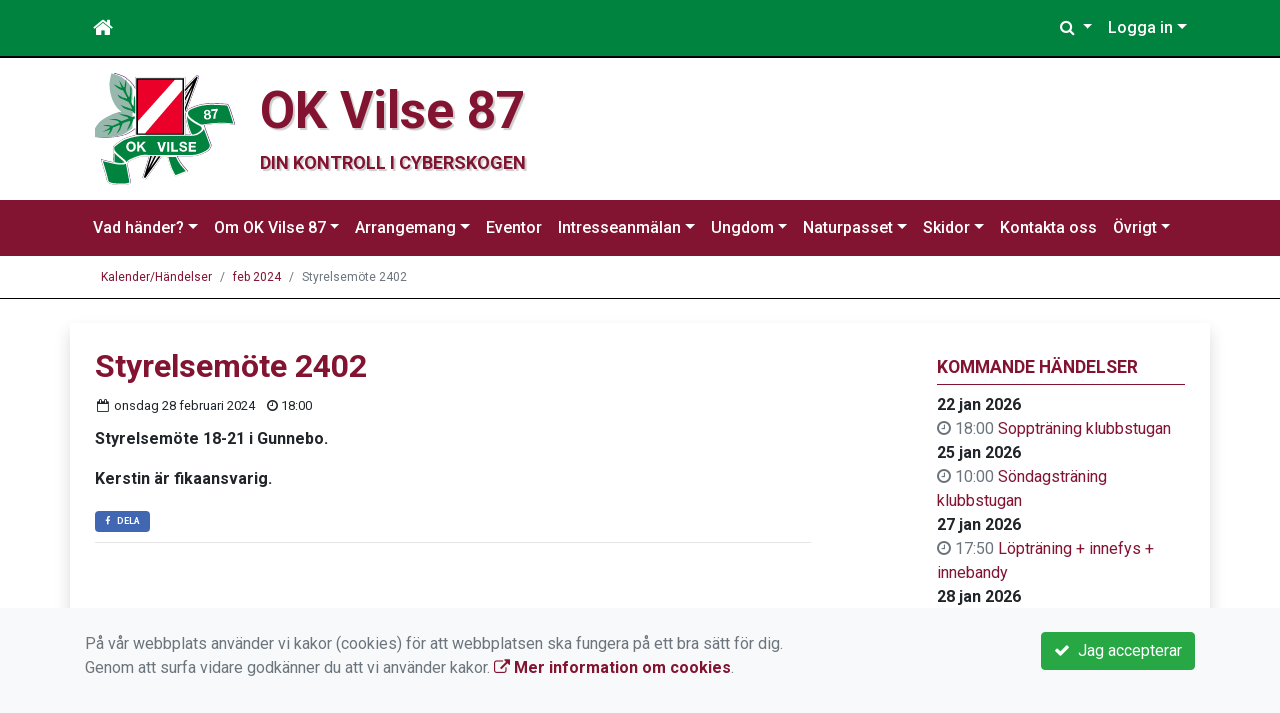

--- FILE ---
content_type: text/html; charset=UTF-8
request_url: https://www.vilse87.se/Kalender/Handelser/2024-02/498-styrelsemote-2402/
body_size: 40452
content:
<!DOCTYPE html>
<html lang="sv">
<head prefix="og: http://ogp.me/ns# fb: http://ogp.me/ns/fb# article: http://ogp.me/ns/article#">
<meta charset="UTF-8" />
<meta name="viewport" content="width=device-width, initial-scale=1.0"/>
<meta name="generator" content="WeUnite (support@weunite.club)" />
<meta name="author" content="KanslietOnline&trade;" />
<meta name="copyright" content="WeUnite AB, support@weunite.club" />
<meta name="robots" content="index,follow" />
<meta name="googlebot" content="index,follow" />
<meta name="keywords" content="OK Vilse 87, Orientering, Skidor, Idrott, Naturpasset, Olofström, Blekinge" />
<meta name="description" content="Styrelsem&ouml;te 18-21 i Gunnebo.

Kerstin &auml;r fikaansvarig.
" />
<title>Styrelsemöte 2402</title>

<link rel="alternate" type="application/rss+xml" title="Senaste nyheter" href="https://www.vilse87.se/vad-hander/nyheter/rss/">

<meta name="apple-mobile-web-app-title" content="Styrelsemöte 2402">
<link rel="icon" type="image/png" href="/explorer/favicon/favicon-96x96.png" sizes="96x96" />
<link rel="icon" type="image/svg+xml" href="/explorer/favicon/favicon.svg" />
<link rel="shortcut icon" href="/explorer/favicon/favicon.ico" />
<link rel="apple-touch-icon" sizes="180x180" href="/explorer/favicon/apple-touch-icon.png" />
<link rel="manifest" href="/explorer/favicon/site.webmanifest" />
<link rel="manifest" href="/skin/default/css/manifest.json?V316PL0" />

<meta property="og:title" content="Styrelsemöte 2402" />
<meta property="og:description" content="Styrelsem&ouml;te 18-21 i Gunnebo.

Kerstin &auml;r fikaansvarig.
" />
<meta property="og:type" content="article" />
<meta property="article:author" content="https://www.vilse87.se/" />
<meta property="article:publisher" content="https://www.vilse87.se/" />
<meta property="og:url" content="https://www.vilse87.se/Kalender/Handelser/2024-02/498-styrelsemote-2402/" />
<meta property="og:image" content="https://www.vilse87.se/skin/default/pics/OGLogo.png" />
<meta property="og:locale" content="sv_SE" />
<meta property="fb:admins" content="664706484"/>

<link rel="preconnect" href="https://fonts.googleapis.com">
<link rel="preconnect" href="https://fonts.gstatic.com" crossorigin>

<link id="jquery-css" rel="stylesheet" media="screen" href="//cdn.kanslietonline.se/jquery/jquery-ui.min.css?1.12.1">
<link id="gfonts-quicksand" href="//fonts.googleapis.com/css?family=Quicksand:400,500,700&amp;subset=latin-ext" rel="stylesheet" type="text/css" media="screen">
<link id="gfonts-roboto" href="//fonts.googleapis.com/css2?family=Roboto:wght@400;500;700&subset=latin-ext&display=swap" rel="stylesheet">

<!-- Latest compiled and minified CSS -->
<link rel="stylesheet" href="https://cdn.jsdelivr.net/npm/bootstrap@4.6.0/dist/css/bootstrap.min.css" integrity="sha384-B0vP5xmATw1+K9KRQjQERJvTumQW0nPEzvF6L/Z6nronJ3oUOFUFpCjEUQouq2+l" crossorigin="anonymous">

<link id="fontsawesome" href="//maxcdn.bootstrapcdn.com/font-awesome/4.7.0/css/font-awesome.min.css" rel="stylesheet" integrity="sha384-wvfXpqpZZVQGK6TAh5PVlGOfQNHSoD2xbE+QkPxCAFlNEevoEH3Sl0sibVcOQVnN" crossorigin="anonymous">

<style>
.site-header h1 a,
.site-header h2 {
	color: #821432;
}
</style>

<link id="kanslietonline-corecss" rel="stylesheet" href="https://www.vilse87.se/Core-Css?V316PL0" type="text/css" media="screen" />

<link rel="stylesheet" href="https://www.vilse87.se/js/jquery/smartmenus-1.1.1/jquery.smartmenus.bootstrap-4.css?V316PL0" type="text/css" />
<link rel="stylesheet" href="https://www.vilse87.se/Widgets/AccountWidget/Css/style.Account.css?V316PL0" type="text/css" />
<link rel="stylesheet" href="https://www.vilse87.se/Widgets/Sponsor/sponsor.css?V316PL0" type="text/css" />
<link rel="stylesheet" href="https://www.vilse87.se/js/jquery/slick/slick.css?V316PL0" type="text/css" />
<link rel="stylesheet" href="https://www.vilse87.se/js/jquery/slick/slick-theme.css?V316PL0" type="text/css" />

<!--[if IE]>
	<link rel="stylesheet" href="/css/IE/style.IE.css" type="text/css" />	
<![endif]-->
<!--[if IE 8]>
	<link rel="stylesheet" href="/css/IE/style.IE8.css" type="text/css" />	
<![endif]-->
<!--[if IE 7]>
	<link rel="stylesheet" href="/css/IE/style.IE7.css" type="text/css" />	
<![endif]-->
<!--[if lte IE 6]>
	<link rel="stylesheet" href="/css/IE/style.IE6.css" type="text/css" />
<![endif]-->

<style>
#promo-top { padding:0rem 1rem/* !important*/; }
#promo-top aside { padding:0.5rem 0rem !important; }
#main { padding:0rem 1rem/* !important*/; }
#main aside { padding:0.5rem 0rem !important; }
#sidebar-1 { padding:0rem 1rem/* !important*/; }
#sidebar-1 aside { padding:0.5rem 0rem !important; }
#sidebar-2 { padding:0rem 1rem/* !important*/; }
#sidebar-2 aside { padding:0.5rem 0rem !important; }
#promo-bottom { padding:0rem 1rem/* !important*/; }
#promo-bottom aside { padding:0.5rem 0rem !important; }
#footer-1 { padding:0rem 1rem/* !important*/; }
#footer-1 aside { padding:0.5rem 0rem !important; }
#footer-2 { padding:0rem 1rem/* !important*/; }
#footer-2 aside { padding:0.5rem 0rem !important; }
#footer-3 { padding:0rem 1rem/* !important*/; }
#footer-3 aside { padding:0.5rem 0rem !important; }
#footer-4 { padding:0rem 1rem/* !important*/; }
#footer-4 aside { padding:0.5rem 0rem !important; }

.site-background { background-color: #FFFFFF;  }
.header-image-wrap { padding: 15px 10px; }
.header-image-wrap .site-brand a, .header-image-wrap .site-brand small { color: #821432; }
.header-image-wrap .site-brand, .header-image-wrap .site-brand small { text-shadow: 2px 2px 1px rgba(100, 100, 100, 0.1); text-shadow: 2px 2px 1px rgba(0, 0, 0, .2); }
.nav.nav-ko-usermenu > li > a:focus, .nav > li > a:hover { color:#00833e;background-color:#ffffff}
.top-navigation .navbar.custom-style, .top-navigation-back {color:#ffffff;background-color:#00833e !important;background-image:none;}
.top-navigation .navbar, .top-navigation-back, .crumbs-back { border-color:#000000; }

/*.top-navigation .navbar-light .navbar-toggler { background-color: #ffffff; border-color: #ffffff; }*/

.top-navigation .navbar .navbar-brand,
.top-navigation .navbar .navbar-nav > li > a {color:#ffffff;text-shadow: none;}

.top-navigation .navbar .navbar-brand:hover,
.top-navigation .navbar .navbar-nav > li > a:hover,
.top-navigation .navbar .navbar-nav > .open > a,
.top-navigation .navbar .navbar-nav > .open > a:focus,
.top-navigation .navbar .navbar-nav > .open > a:hover{color:#00833e;background-color:#ffffff;background-image:none;text-shadow:none;box-shadow:none}

.top-navigation .navbar .open > a,
.top-navigation .navbar .open > a:focus,
.top-navigation .navbar .open > a:hover{color:#ffffff;background-color:#00833e;background-image:none}

.top-navigation .navbar .dropdown-menu > li > a:focus,
.top-navigation .navbar .dropdown-menu > li > a:hover{color:#ffffff;background-color:#00833e;background-image:none}

.top-navigation .navbar .dropdown-menu > .active > a,
.top-navigation .navbar .dropdown-menu > .active > a:focus,
.top-navigation .navbar .dropdown-menu > .active > a:hover{color:#00833e;background-color:#ffffff;background-image:none}

@media (max-width: 767px){.top-navigation .navbar .navbar-nav .open .dropdown-menu > li > a{color:#ffffff;background-color:#00833e;background-image:none;text-shadow:none;box-shadow:none}.top-navigation .navbar .navbar-nav .open .dropdown-menu > li > a:focus,.top-navigation .navbar .navbar-nav .open .dropdown-menu > li > a:hover,.top-navigation .navbar .navbar-nav .open .dropdown-menu > .active > a,.top-navigation .navbar .navbar-nav .open .dropdown-menu > .active > a:focus,.top-navigation .navbar .navbar-nav .open .dropdown-menu > .active > a:hover{color:#00833e;background-color:#ffffff;background-image:none;text-shadow:none;box-shadow:none}}
.navbar-extra {color:#ffffff}
.navbar-extra:hover,.navbar-extra:focus {color:#00833e;background-color:#ffffff}
.navbar-inverse .navbar-toggle {color:#ffffff;border-color:#ffffff;}
.navbar-inverse .navbar-toggle .icon-bar {background-color:#ffffff;}
.navbar-inverse .navbar-toggle:hover {background-color:#ffffff;}
.navbar-inverse .navbar-toggle:hover .icon-bar {background-color:#00833e;}
.default-navigation .navbar.custom-style, .default-navigation-back {color:#ffffff;background-color:#821432 !important;background-image:none;}
.default-navigation .navbar, .default-navigation-back, .crumbs-back { border-color:#000000; }

/*.default-navigation .navbar-light .navbar-toggler { background-color: #ffffff; border-color: #ffffff; }*/

.default-navigation .navbar .navbar-brand,
.default-navigation .navbar .navbar-nav > li > a {color:#ffffff;text-shadow: none;}

.default-navigation .navbar .navbar-brand:hover,
.default-navigation .navbar .navbar-nav > li > a:hover,
.default-navigation .navbar .navbar-nav > .open > a,
.default-navigation .navbar .navbar-nav > .open > a:focus,
.default-navigation .navbar .navbar-nav > .open > a:hover{color:#821432;background-color:#ffffff;background-image:none;text-shadow:none;box-shadow:none}

.default-navigation .navbar .open > a,
.default-navigation .navbar .open > a:focus,
.default-navigation .navbar .open > a:hover{color:#ffffff;background-color:#821432;background-image:none}

.default-navigation .navbar .dropdown-menu > li > a:focus,
.default-navigation .navbar .dropdown-menu > li > a:hover{color:#ffffff;background-color:#821432;background-image:none}

.default-navigation .navbar .dropdown-menu > .active > a,
.default-navigation .navbar .dropdown-menu > .active > a:focus,
.default-navigation .navbar .dropdown-menu > .active > a:hover{color:#821432;background-color:#ffffff;background-image:none}

@media (max-width: 767px){.default-navigation .navbar .navbar-nav .open .dropdown-menu > li > a{color:#ffffff;background-color:#821432;background-image:none;text-shadow:none;box-shadow:none}.default-navigation .navbar .navbar-nav .open .dropdown-menu > li > a:focus,.default-navigation .navbar .navbar-nav .open .dropdown-menu > li > a:hover,.default-navigation .navbar .navbar-nav .open .dropdown-menu > .active > a,.default-navigation .navbar .navbar-nav .open .dropdown-menu > .active > a:focus,.default-navigation .navbar .navbar-nav .open .dropdown-menu > .active > a:hover{color:#821432;background-color:#ffffff;background-image:none;text-shadow:none;box-shadow:none}}
.footer.footer-top { background-color: #00833e; color: #FFFFFF; }.footer.footer-top a { color: #FFFFFF; }
body { background: none; background-color: #ffffff; }
.main-wrapper { background-color: #ffffff !important }
</style><link rel="stylesheet" href="https://www.vilse87.se/skin/default/css/style.Skin.css?V316PL0" type="text/css" />
<style>
.mobile-nav .navbar-collapse.collapse{display:block!important}.mobile-nav .navbar-nav,.mobile-nav .navbar-nav>li{float:left!important}.mobile-nav .navbar-nav.navbar-right:last-child{margin-right:-15px!important}.mobile-nav .navbar-nav{margin:0 -15px 0 -15px}.mobile-nav .navbar-right{float:right!important}.mobile-nav .navbar-nav .open .dropdown-menu{position:absolute;top:100%;left:0;float:left;min-width:160px;background-color:#fff;background-clip:padding-box;border:1px solid rgba(0,0,0,.15);border-radius:4px;box-shadow:0 6px 12px rgba(0,0,0,.175)}.mobile-nav .navbar-nav .open .dropdown-menu>li>a{color:#333;background-color:#fff}
</style>

<script>
var ABSPATH  = "/";
var ADMPATH  = "admin/";
var __AbsUrl = "https://www.vilse87.se/";
var SKINPATH = "skin/default/";
var KO_API_URI = "https://api.kanslietonline.se";
var DEBUG = false;
var __Debug = false;

var __Self = "/Kalender/Handelser/";
var __ProxyPath = "/admin/proxy/";

var errMsg = {};
var errFld = {};
</script>
</head>

<body class="custom-font-enabled ko-tab-0">
<div id="fb-root"></div>
<script async defer crossorigin="anonymous" src="https://connect.facebook.net/sv_SE/sdk.js#xfbml=1&version=v5.0&appId="></script>


<div id="loadMsg" tabindex="-1" style="display: none;">
	<i class="text-danger fa fa-spinner fa-pulse fa-3x fa-fw"></i><br />
	Sidan håller på att ladda, vänligen vänta...</div>

<div id="loadSuccess" class="center-block text-success"><i class="fa fa-check-circle fa-6x"></i></div>
<div id="loadFailure" class="center-block text-danger"><i class="fa fa-times-circle-o fa-6x"></i></div>

<div id="KOModal" class="modal fade" tabindex="-1" role="dialog">
	<div class="modal-dialog">
		<div class="modal-content">
		  
		</div><!-- /.modal-content -->
	</div><!-- /.modal-dialog -->
</div><!-- /.modal -->

<a id="top"></a>



<!-- DEFAULT TEMPLATE -->



<div class="top-navigation">
	<!-- MOBILE TOP -->
	<nav class="navbar navbar-expand navbar-dark bg-dark d-block d-sm-none custom-style">
		<!-- Left nav -->
		<div class="collapse navbar-collapse" id="navbarNav">
			<a class="navbar-brand" rel="home" href="/" title="">
				<i class="fa fa-home"></i>
			</a>

			<ul class="navbar-nav ml-auto" data-sm-skip="true" data-sm-options="{ showOnClick: true, hideOnClick: false }">
															<li class="nav-item dropdown">
				<a class="nav-link dropdown-toggle" href="#" role="button" data-toggle="dropdown" aria-expanded="false">
				  Logga in				</a>
				<ul class="dropdown-menu dropdown-menu-right account py-2 px-1">
				  <li>
					<div class="">
					<div class="AccountWidget p-2">
	<form class="frmLoginWidget" method="post" action="/Ajax/ajax.Login.php">

	<div class="form-group">
		<label for="Username2_01">Personnummer</label> <a href="javascript:void(0);" onclick="$(this).closest('.form-group').find('small').toggle();" class="float-right"><i class="fa fa-question-circle"></i></a>
		<input type="text" id="Username2_01" class="form-control" value="" name="Username" placeholder="ÅÅÅÅMMDDNNNN" tabindex="3" aria-describedby="HlpPersNo2">
		<small id="HlpPersNo2" class="text-muted" style="display: none;">Personnummer med 12 siffror i formatet ÅÅÅÅMMDDNNNN.</small>
	</div>

	<div class="form-group">
		<label for="lblPasswd2">Lösenord</label>
		<input type="password" id="lblPasswd2" class="form-control Passwd" name="Password" required placeholder="Lösenord" tabindex="4" />
	</div>


	<input type="hidden" name="ReturnUrl" value="/Kalender/Handelser/" />	
	<button type="submit" class="btn btn-success btn-block" tabindex="6">
		<i class="fa fa-sign-in" aria-hidden="true"></i>&nbsp;
		Logga in
	</button>
	<a class="LnkForgotPasswd btn btn-sm btn-outline-info btn-block" tabindex="7" href="/Konto/Aterstall-losenord/" title="Glömt lösenordet?">Glömt lösenordet?</a>
	</form>
</div>						</div>
				  </li>
				 </ul>
			
<!--
				<a href="#" class="nav-link btn-mobile-login float-right" title="Logga in" style="margin-right: -15px;" data-toggle="collapse" data-target="#mobile-account">Logga in <b class="caret"></b></a>
-->
			</li>
									</ul>
		</div>
	</nav>
	<div id="mobile-activities" class="navbar-collapse collapse bg-white p-2">
			</div>
	
	
	<!-- DESKTOP TOP -->
		<nav class="navbar navbar-expand-lg navbar-dark bg-dark d-none d-sm-block custom-style">
		<div class="container">
			<ul class="navbar-nav" data-sm-skip="true">
				<li class="nav-item">
					<a class="nav-link" rel="home" href="/" title="">
						<i class="fa fa-home fa-lg"></i>
					</a>
				</li>
			</ul>
			<button class="navbar-toggler" type="button" data-toggle="collapse" data-target="#TopNav" aria-controls="TopNav" aria-expanded="false" aria-label="Toggle navigation">
				<span class="navbar-toggler-icon"></span>
			</button>

			<div class="collapse navbar-collapse" id="TopNav">
				
								
				
				<ul class="navbar-nav ml-auto" data-sm-skip="true" data-sm-options="{ showOnClick: true, hideOnClick: false }">
				
				<li id="SearchDD" class="nav-item dropdown search-widget">
					<a href="#" class="nav-link dropdown-toggle" data-toggle="dropdown" title="Sök">
						<i class="fa fa-search" aria-hidden="true"></i>
					</a>
					<div class="dropdown-menu dropdown-menu-right account py-2 px-1">

						<form method="get" action="/Sokresultat/">
						<div class="input-group">
							<input type="text" name="q" class="form-control" placeholder="Sök nyheter, sidor etc." aria-describedby="btnsearch">
							<div class="input-group-append">
								<button class="btn btn-outline-secondary" type="submit" id="btnsearch">
									<span class="sr-only">Sök</span>
									<i class="fa fa-search" aria-hidden="true"></i>
								</button>
							</div>
						</div>
						</form>					
					</div>
				</li>
								<li id="desktop-account" class="nav-item dropdown">
					<a class="nav-link dropdown-toggle" href="#" data-toggle="dropdown" title="Logga in">Logga in</a>
					<div class="dropdown-menu dropdown-menu-right account py-2 px-1">
						<div class="AccountWidget p-2">
	<form class="frmLoginWidget" method="post" action="/Ajax/ajax.Login.php">

	<div class="form-group">
		<label for="Username1_01">Personnummer</label> <a href="javascript:void(0);" onclick="$(this).closest('.form-group').find('small').toggle();" class="float-right"><i class="fa fa-question-circle"></i></a>
		<input type="text" id="Username1_01" class="form-control" value="" name="Username" placeholder="ÅÅÅÅMMDDNNNN" tabindex="3" aria-describedby="HlpPersNo1">
		<small id="HlpPersNo1" class="text-muted" style="display: none;">Personnummer med 12 siffror i formatet ÅÅÅÅMMDDNNNN.</small>
	</div>

	<div class="form-group">
		<label for="lblPasswd1">Lösenord</label>
		<input type="password" id="lblPasswd1" class="form-control Passwd" name="Password" required placeholder="Lösenord" tabindex="4" />
	</div>


	<input type="hidden" name="ReturnUrl" value="/Kalender/Handelser/" />	
	<button type="submit" class="btn btn-success btn-block" tabindex="6">
		<i class="fa fa-sign-in" aria-hidden="true"></i>&nbsp;
		Logga in
	</button>
	<a class="LnkForgotPasswd btn btn-sm btn-outline-info btn-block" tabindex="7" href="/Konto/Aterstall-losenord/" title="Glömt lösenordet?">Glömt lösenordet?</a>
	</form>
</div>						</div>
				</li>
																</ul>
				
			</div>
		</div>
	</nav>
</div>


<!-- top-navigation-back -->

<div class="form-group d-block d-sm-none m-2">
	</div>

<div class="search-widget form-group d-block d-sm-none px-2">
	<form method="get" action="/Sokresultat/">
	<div class="input-group">
		<input type="text" name="q" class="form-control" placeholder="Sök nyheter, sidor etc.">
		<span class="input-group-btn">
			<button class="btn btn-secondary" type="submit">
				<span class="sr-only">Sök</span>
				<i class="fa fa-search" aria-hidden="true"></i>
			</button>
		</span>
	</div><!-- /input-group -->
	</form>
</div>


<!-- header -->
<header id="Header">
	<div class="site-background">
		<div class="container">		
			<!-- dynamic header -->
			<!-- logotext -->
<div class="header-image-wrap d-flex flex-wrap flex-md-nowrap justify-content-center justify-content-md-start">
	<div id="Logotype" class="text-center">
		<a class="site-title" href="https://www.vilse87.se/" title="OK Vilse 87" rel="home">
			<img src="/skin/default/header/logotype.svg?t=1769004488" alt="OK Vilse 87-logotype" />
		</a>
	</div>
	<div class="site-brand">
		<a href="https://www.vilse87.se/" title="OK Vilse 87">
		 OK Vilse 87
		</a>
		<small>Din kontroll i cyberskogen</small>
	</div>
</div>
		</div>

	</div>
</header>


<!-- SLIDER -->

<div class="default-navigation">	
	<nav class="navbar navbar-expand-lg navbar-light bg-light custom-style">
		<div class="container" style="">
						<button class="navbar-toggler" type="button" data-toggle="collapse" data-target="#MenuTree" aria-controls="MenuTree" aria-expanded="false" aria-label="Toggle navigation">
				<span class="navbar-toggler-icon"></span>
			</button>
			
			<div id="MenuTree" class="collapse navbar-collapse">
				<ul id="MenuTree" class="navbar-nav">
<li class="nav-item dropdown"><a id="ko-menu_link-107" href="#" class="nav-link dropdown-toggle" onclick="return false;" title="Vad h&auml;nder?">Vad h&auml;nder?</a><ul class="dropdown-menu">
<li class="nav-item"><a id="ko-menu_link-81" class="dropdown-item" href="https://www.vilse87.se/vad-hander/kalender/" title="Kalender">Kalender</a></li>
<li class="nav-item"><a id="ko-menu_link-2" class="dropdown-item" href="https://www.vilse87.se/vad-hander/nyheter/" title="Nyheter">Nyheter</a></li>
</ul>
</li>
<li class="nav-item dropdown"><a id="ko-menu_link-5" href="#" class="nav-link dropdown-toggle" onclick="return false;" title="Om OK Vilse 87">Om OK Vilse 87</a><ul class="dropdown-menu">
<li class="nav-item"><a id="ko-menu_link-84" class="dropdown-item" href="https://www.vilse87.se/om-ok-vilse-87/ok-vilse-87/" title="OK Vilse 87">OK Vilse 87</a></li>
<li class="nav-item"><a id="ko-menu_link-78" class="dropdown-item" href="https://www.vilse87.se/om-ok-vilse-87/klubb-info/" title="Klubb-info">Klubb-info</a></li>
<li class="nav-item"><a id="ko-menu_link-79" class="dropdown-item" href="https://www.vilse87.se/om-ok-vilse-87/var-verksamhet/" title="V&aring;r verksamhet">V&aring;r verksamhet</a></li>
<li class="nav-item"><a id="ko-menu_link-69" class="dropdown-item" href="https://www.vilse87.se/om-ok-vilse-87/styrelsen/" title="Styrelsen">Styrelsen</a></li>
<li class="nav-item"><a id="ko-menu_link-77" class="dropdown-item" href="https://www.vilse87.se/om-ok-vilse-87/bli-medlem/" title="Bli medlem">Bli medlem</a></li>
<li class="nav-item"><a id="ko-menu_link-76" class="dropdown-item" href="https://www.vilse87.se/om-ok-vilse-87/kartor/" title="Kartor">Kartor</a></li>
<li class="nav-item"><a id="ko-menu_link-86" class="dropdown-item" href="https://www.vilse87.se/om-ok-vilse-87/klubbklader/" title="Klubbkl&auml;der">Klubbkl&auml;der</a></li>
<li class="nav-item"><a id="ko-menu_link-88" class="dropdown-item" href="https://www.vilse87.se/om-ok-vilse-87/klubbstugan/" title="Klubbstugan">Klubbstugan</a></li>
<li class="nav-item dropdown"><a id="ko-menu_link-89" href="#" class="dropdown-item" onclick="return false;" title="Utm&auml;rkelser">Utm&auml;rkelser</a><ul class="dropdown-menu">
<li class="nav-item"><a id="ko-menu_link-90" class="dropdown-item" href="https://www.vilse87.se/om-ok-vilse-87/utmarkelser/arets/" title="&Aring;rets ...">&Aring;rets ...</a></li>
<li class="nav-item"><a id="ko-menu_link-91" class="dropdown-item" href="https://www.vilse87.se/om-ok-vilse-87/utmarkelser/arets-eldsjal/" title="&Aring;rets Eldsj&auml;l">&Aring;rets Eldsj&auml;l</a></li>
<li class="nav-item"><a id="ko-menu_link-92" class="dropdown-item" href="https://www.vilse87.se/om-ok-vilse-87/utmarkelser/arets-orienterare/" title="&Aring;rets Orienterare">&Aring;rets Orienterare</a></li>
<li class="nav-item"><a id="ko-menu_link-93" class="dropdown-item" href="https://www.vilse87.se/om-ok-vilse-87/utmarkelser/arets-prestation/" title="&Aring;rets Prestation">&Aring;rets Prestation</a></li>
<li class="nav-item"><a id="ko-menu_link-101" class="dropdown-item" href="https://www.vilse87.se/om-ok-vilse-87/utmarkelser/mastarcupen/" title="M&auml;starcupen">M&auml;starcupen</a></li>
</ul>
</li>
<li class="nav-item"><a id="ko-menu_link-100" class="dropdown-item" href="https://www.vilse87.se/om-ok-vilse-87/vara-sponsorer/" title="V&aring;ra sponsorer">V&aring;ra sponsorer</a></li>
</ul>
</li>
<li class="nav-item dropdown"><a id="ko-menu_link-73" href="#" class="nav-link dropdown-toggle" onclick="return false;" title="Arrangemang">Arrangemang</a><ul class="dropdown-menu">
<li class="nav-item"><a id="ko-menu_link-119" class="dropdown-item" href="https://www.vilse87.se/arrangemang/2026/" title="2026">2026</a></li>
<li class="nav-item"><a id="ko-menu_link-113" class="dropdown-item" href="https://www.vilse87.se/arrangemang/2025/" title="2025">2025</a></li>
<li class="nav-item"><a id="ko-menu_link-110" class="dropdown-item" href="https://www.vilse87.se/arrangemang/2024/" title="2024">2024</a></li>
<li class="nav-item"><a id="ko-menu_link-97" class="dropdown-item" href="https://www.vilse87.se/arrangemang/2023/" title="2023">2023</a></li>
<li class="nav-item"><a id="ko-menu_link-80" class="dropdown-item" href="https://www.vilse87.se/arrangemang/2022/" title="2022">2022</a></li>
</ul>
</li>
<li class="nav-item"><a id="ko-menu_link-64" href="https://www.vilse87.se/eventor/" class="nav-link" title="Eventor" target="_blank">Eventor</a></li>
<li class="nav-item dropdown"><a id="ko-menu_link-106" href="#" class="nav-link dropdown-toggle" onclick="return false;" title="Intresseanm&auml;lan">Intresseanm&auml;lan</a><ul class="dropdown-menu">
<li class="nav-item"><a id="ko-menu_link-108" class="dropdown-item" href="https://www.vilse87.se/intresseanmalan/aktuella-intresseanmalningar/" title="Aktuella intresseanm&auml;lningar">Aktuella intresseanm&auml;lningar</a></li>
</ul>
</li>
<li class="nav-item dropdown"><a id="ko-menu_link-74" href="#" class="nav-link dropdown-toggle" onclick="return false;" title="Ungdom">Ungdom</a><ul class="dropdown-menu">
<li class="nav-item"><a id="ko-menu_link-63" class="dropdown-item" href="https://www.vilse87.se/ungdom/u-kommitten/" title="U-kommitt&eacute;n">U-kommitt&eacute;n</a></li>
<li class="nav-item"><a id="ko-menu_link-102" class="dropdown-item" href="https://www.vilse87.se/ungdom/sa-jobbar-vi/" title="S&aring; jobbar vi">S&aring; jobbar vi</a></li>
<li class="nav-item"><a id="ko-menu_link-87" class="dropdown-item" href="https://www.vilse87.se/ungdom/sa-har/" title="S&aring; h&auml;r...">S&aring; h&auml;r...</a></li>
<li class="nav-item"><a id="ko-menu_link-112" class="dropdown-item" href="https://www.vilse87.se/ungdom/ungdomsflitbingo/" title="Ungdomsflitbingo">Ungdomsflitbingo</a></li>
<li class="nav-item"><a id="ko-menu_link-114" class="dropdown-item" href="https://www.vilse87.se/ungdom/utvecklingsmarken/" title="Utvecklingsm&auml;rken">Utvecklingsm&auml;rken</a></li>
<li class="nav-item"><a id="ko-menu_link-103" class="dropdown-item" href="https://www.vilse87.se/ungdom/halenslingan-resultat/" title="Halenslingan - resultat">Halenslingan - resultat</a></li>
</ul>
</li>
<li class="nav-item dropdown"><a id="ko-menu_link-75" href="#" class="nav-link dropdown-toggle" onclick="return false;" title="Naturpasset">Naturpasset</a><ul class="dropdown-menu">
<li class="nav-item"><a id="ko-menu_link-98" class="dropdown-item" href="https://www.vilse87.se/naturpasset/vad-ar-ett-naturpass/" title="Vad &auml;r ett Naturpass?">Vad &auml;r ett Naturpass?</a></li>
<li class="nav-item"><a id="ko-menu_link-116" class="dropdown-item" href="https://www.vilse87.se/naturpasset/2025/" title="2025">2025</a></li>
<li class="nav-item"><a id="ko-menu_link-111" class="dropdown-item" href="https://www.vilse87.se/naturpasset/2024/" title="2024">2024</a></li>
<li class="nav-item"><a id="ko-menu_link-104" class="dropdown-item" href="https://www.vilse87.se/naturpasset/2023/" title="2023">2023</a></li>
<li class="nav-item"><a id="ko-menu_link-85" class="dropdown-item" href="https://www.vilse87.se/naturpasset/2022/" title="2022">2022</a></li>
</ul>
</li>
<li class="nav-item dropdown"><a id="ko-menu_link-83" href="#" class="nav-link dropdown-toggle" onclick="return false;" title="Skidor">Skidor</a><ul class="dropdown-menu">
<li class="nav-item"><a id="ko-menu_link-70" class="dropdown-item" href="https://www.vilse87.se/skidor/skidor-startsida/" title="Skidor startsida">Skidor startsida</a></li>
<li class="nav-item"><a id="ko-menu_link-72" class="dropdown-item" href="https://www.vilse87.se/skidor/komperskulla-banprofiler/" title="Komperskulla banprofiler">Komperskulla banprofiler</a></li>
<li class="nav-item"><a id="ko-menu_link-71" class="dropdown-item" href="https://www.vilse87.se/skidor/komperskulla-skidspar/" title="Komperskulla skidsp&aring;r">Komperskulla skidsp&aring;r</a></li>
<li class="nav-item"><a id="ko-menu_link-99" href="https://www.vilse87.se/skidor/tavlingskalender/" class="dropdown-item" title="T&auml;vlingskalender" target="_blank">T&auml;vlingskalender</a></li>
</ul>
</li>
<li class="nav-item"><a id="ko-menu_link-16" class="nav-link" href="https://www.vilse87.se/kontakta-oss/" title="Kontakta oss">Kontakta oss</a></li>
<li class="nav-item dropdown"><a id="ko-menu_link-39" href="#" class="nav-link dropdown-toggle" onclick="return false;" title="&Ouml;vrigt">&Ouml;vrigt</a><ul class="dropdown-menu">
<li class="nav-item"><a id="ko-menu_link-95" class="dropdown-item" href="https://www.vilse87.se/ovrigt/logga-in/" title="Logga in">Logga in</a></li>
<li class="nav-item"><a id="ko-menu_link-67" class="dropdown-item" href="https://www.vilse87.se/ovrigt/lankar/" title="L&auml;nkar">L&auml;nkar</a></li>
</ul>
</li>
</ul>
			</div><!--/.nav-collapse -->
		</div>
	</nav>
</div>
<div class="crumbs-back">
	<div class="container">
		<div class="row">
			<div class="col">
				<nav aria-label="breadcrumb">
  <ol class="breadcrumb m-0">
	<li
		
		 class="breadcrumb-item"
	>
		<a href="/Kalender/Handelser/">Kalender/Händelser</a>
		
	</li>
	<li
		
		 class="breadcrumb-item"
	>
		<a href="/Kalender/Handelser/2024-02/">feb 2024</a>
		
	</li>
	<li
		 class="breadcrumb-item active" aria-current="page"
		
	>
		
		Styrelsemöte 2402
	</li>
  </ol>
</nav>
			</div>
		</div>
	</div>
</div>

<!-- OLD SLIDER --->

<div id="eventModal" class="modal fade" tabindex="-1" role="dialog">
	<div class="modal-dialog">
		<div class="modal-content">
			
		</div><!-- /.modal-content -->
	</div><!-- /.modal-dialog -->
</div><!-- /.modal -->





<div id="Wrap" class="main-wrapper rounded shadow container mt-4">
	
	<div class="row">
				<div id="sidebar-1" class="order-2 col-12 col-md-3 offset-md-1" role="complementary">
			<!-- special_widgets -->
			<aside id="widget-text-100" class="widget text"><h4 class="widget-title">Kommande händelser</h4>			<div class="textwidget"><ul class="list-unstyled">
<li><strong>22 jan 2026</strong>
	<ul class="list-unstyled">
	<li><span class="create-time text-muted"><i class="fa fa-clock-o" aria-hidden="true"></i> 18:00</span> <a href="https://www.vilse87.se/Kalender/Handelser/2025-11/1050-sopptraning-klubbstugan/">Soppträning klubbstugan</a></li>
	</ul>
</li>
<li><strong>25 jan 2026</strong>
	<ul class="list-unstyled">
	<li><span class="create-time text-muted"><i class="fa fa-clock-o" aria-hidden="true"></i> 10:00</span> <a href="https://www.vilse87.se/Kalender/Handelser/2025-11/1043-sondagstraning-klubbstugan/">Söndagsträning klubbstugan</a></li>
	</ul>
</li>
<li><strong>27 jan 2026</strong>
	<ul class="list-unstyled">
	<li><span class="create-time text-muted"><i class="fa fa-clock-o" aria-hidden="true"></i> 17:50</span> <a href="https://www.vilse87.se/Kalender/Handelser/2025-10/1016-loptraning-innefys-innebandy/">Löpträning + innefys + innebandy</a></li>
	</ul>
</li>
<li><strong>28 jan 2026</strong>
	<ul class="list-unstyled">
	<li><span class="create-time text-muted"><i class="fa fa-clock-o" aria-hidden="true"></i> 09:00</span> <a href="https://www.vilse87.se/Kalender/Handelser/2026-01/1065-flaggning/">Flaggning</a></li>
	</ul>
</li>
<li><strong>29 jan 2026</strong>
	<ul class="list-unstyled">
	<li><span class="create-time text-muted"><i class="fa fa-clock-o" aria-hidden="true"></i> 18:00</span> <a href="https://www.vilse87.se/Kalender/Handelser/2025-10/999-polder-sport-nattcup-5/">Pölder Sport nattcup #5</a></li>
	</ul>
</li>
</ul></div>
		</aside>
			<!-- global widgets -->
					</div>
				<!--
		col-md-9 order-1 order-md-2		-->
		<div id="main" class="order-1 col-12 col-md-8" role="main">
			<div id="page-0" class="regular-post"> <!-- regular-post -->
	<h2 class="page-title font-weight-bold">Styrelsemöte 2402</h2>
	<div><div class="NewsItem">
	<header class="clearfix">
	
		<ul class="list-inline mb-0">
			<li class="list-inline-item">
				<small>
				<i class="fa fa-calendar-o fa-fw" aria-hidden="true"></i> onsdag 28 februari 2024 
				</small>
			</li>
			
			<li class="list-inline-item create-time"><small><i class="fa fa-clock-o" aria-hidden="true"></i> 18:00</small></li>
			
		</ul>
			
	</header>
	
	<div class="news-content">
		<div class="news-excerpt"><p>Styrelsem&ouml;te 18-21 i Gunnebo.</p>

<p>Kerstin &auml;r fikaansvarig.</p>
</div>
		
	</div>
	<div class="social float-left">
		<a href="https://www.vilse87.se/Kalender/Handelser/2024-02/498-styrelsemote-2402/" onclick="popIt('https://www.facebook.com/sharer/sharer.php?u=' + this.href, 'Facebook', 600, 400);return false;" class="FBShare" data-toggle="tooltip" title="Dela på Facebook"><i class="fa fa-facebook" aria-hidden="true"></i> <span>Dela</span></a>
	</div>
	<div class="clearfix"></div>
</div>
</div>
</div> <!-- //regular-post -->			
			
		</div>
			</div>
</div>

<div id="promo-bottom" class="mt-4">

	<div class="container">
		<div class="panel-promo-bottom mx-n3">
			<!-- special_widgets -->
			
			<aside id="widget-sponsor-1" class="widget sponsor">	<div id="widget-widget_sponsor-1-slick" class="has-slick">
		<div>
			<a href="https://www.facebook.com/kyrkhultsblomman/" class="text-reset" target="blank"><img src="https://www.vilse87.se/explorer/images/Logotyper/Sponsorer/Kyrkhultsblomman_500x223.jpg" alt="Kyrkhultsblomman" />
			</a>
		</div>
		<div>
			<a href="https://www.ica.se/butiker/maxi/olofstrom/maxi-ica-stormarknad-olofstrom-1004346/" class="text-reset" target="blank"><img src="https://www.vilse87.se/explorer/images/Logotyper/Sponsorer/Olofstrom_logga_red_500x234.jpg" alt="Maxi Olofström" />
			</a>
		</div>
		<div>
			<a href="https://www.olofstromskraft.se/" class="text-reset" target="blank"><img src="https://www.vilse87.se/explorer/images/Logotyper/Sponsorer/Ofm-Kraft_500.jpg" alt="Olofströms kraft" />
			</a>
		</div>
		<div>
			<a href="https://www.sparbankenikarlshamn.se/" class="text-reset" target="blank"><img src="https://www.vilse87.se/explorer/images/Logotyper/Sponsorer/Sparbanken_500x175.jpg" alt="Sparbanken i Karlshamn" />
			</a>
		</div>
	</div></aside>		</div>
	</div>

</div>

<div class="footer footer-top mt-2">
	<div class="container">
		<div class="panel-footer py-2">
			<div class="row">
				<div id="footer-1" class="col-12 col-sm-6 col-lg-3 footer-bit"><aside id="widget-info-1" class="widget info"><h4 class="widget-title">OK Vilse 87</h4><ul class="fa-ul">
<li><i class="fa-li fa fa-map-marker"></i><a href="https://www.google.com/maps/place/c%2Fo+Kerstin+Tjernlund%0D%0AHemsj%C3%B6v%C3%A4gen+13%0D%0ASE-293+74+KYRKHULT" target=&quot;_blank&quot;>c/o Kerstin Tjernlund<br />
Hemsjövägen 13<br />
SE-293 74 KYRKHULT</a></li>
<li><i class="fa-li fa fa-envelope-o"></i><a href="mailto:info@vilse87.se">info@vilse87.se</a></li>
<li><i class="fa-li fa fa-home"></i><a href="https://www.vilse87.se/">https://www.vilse87.se/</a></li>
<li><i class="fa-li fa fa-facebook-square"></i><a href="https://www.facebook.com/OkVilse87/" target=&quot;_blank&quot;>https://www.facebook.com/OkVilse87/</a></li>
</ul>
</aside></div>
				<div id="footer-2" class="col-12 col-sm-6 col-lg-3 footer-bit"><aside id="widget-links-1" class="widget links"><ul class="list-unstyled">
<li><a href="/kontakta-oss/">Kontakta oss</a></li>
</ul>
</aside></div>
				<div id="footer-3" class="col-12 col-sm-6 col-lg-3 footer-bit"></div>
				<div id="footer-4" class="col-12 col-sm-6 col-lg-3 footer-bit"></div>
			</div>
		</div>
	</div>
</div>

<div class="footer footer-bottom">
	<div class="container">
		<div class="panel-footer">
			<div class="row KanslietOnline">
				<div class="col-md-4"></div>
				<div class="col-md-4 text-center Logotype"><a href="https://weunite.club/?utm_source=OK Vilse 87&utm_medium=footer-banner&utm_id=weunite-footer-logo" target="_blank"><img src="/pics/logo-weunite-tagline-ljus.svg" alt="WeUnite AB" /></a></div>
				<div class="col-md-4">
					<div class="app-badges">
	<a class="google-play" href="https://weunite.club/app?utm_source=ok-vilse-87&amp;utm_medium=display&amp;utm_campaign=app-launch&amp;utm_content=wu-app-footer" target="_blank"><img alt="Ladda ned på Google Play" src="https://cdn.kanslietonline.se/app-badge-google-play.png"></a>
	<a class="app-store" href="https://weunite.club/app?utm_source=ok-vilse-87&amp;utm_medium=display&amp;utm_campaign=app-launch&amp;utm_content=wu-app-footer" target="_blank"><img src="https://cdn.kanslietonline.se/app-badge-app-store.png" alt="Ladda ned i App Store"></a>
</div>				</div>
			</div>
		</div>
	</div>
</div>
		<div id="CookieMessage" class="container">
            <nav class="navbar fixed-bottom navbar-light bg-light">

				<div class="container">
					<div id="cookie_accept" class="w-100 py-3">
						<a href="#" class="cookie-accept btn btn-success float-right">
							<i class="fa fa-check"></i>&nbsp;
							Jag accepterar
						</a>
						<p class="text-muted credit">På vår webbplats använder vi kakor (cookies) för att webbplatsen ska fungera på ett bra sätt för dig.<br />
Genom att surfa vidare godkänner du att vi använder kakor.  <a href="/information-om-cookies/" class="alert-link" target="_blank"><i class="fa fa-external-link"></i>&nbsp;Mer information om cookies</a>.</p>
					</div>
				</div>

            </nav>
        </div>
<script src="https://code.jquery.com/jquery-3.6.1.min.js" integrity="sha256-o88AwQnZB+VDvE9tvIXrMQaPlFFSUTR+nldQm1LuPXQ=" crossorigin="anonymous"></script>
<script src="https://code.jquery.com/ui/1.13.2/jquery-ui.min.js" integrity="sha256-lSjKY0/srUM9BE3dPm+c4fBo1dky2v27Gdjm2uoZaL0=" crossorigin="anonymous"></script>

<script src="https://cdn.jsdelivr.net/npm/popper.js@1.16.1/dist/umd/popper.min.js" integrity="sha384-9/reFTGAW83EW2RDu2S0VKaIzap3H66lZH81PoYlFhbGU+6BZp6G7niu735Sk7lN" crossorigin="anonymous"></script>
<script src="https://cdn.jsdelivr.net/npm/bootstrap@4.6.2/dist/js/bootstrap.min.js" integrity="sha384-+sLIOodYLS7CIrQpBjl+C7nPvqq+FbNUBDunl/OZv93DB7Ln/533i8e/mZXLi/P+" crossorigin="anonymous"></script>

<script id="kanslietonline-i18n" src="https://www.vilse87.se/admin/proxy/Core/Js/i18n/KanslietOnline.js.php?V316PL0"></script>
<script id="kanslietonline-corejs" src="https://www.vilse87.se/Core-Js?V316PL0"></script>

<script src="https://www.vilse87.se/js/jquery/smartmenus-1.1.1/jquery.smartmenus.min.js?V316PL0"></script>
<script src="https://www.vilse87.se/js/jquery/smartmenus-1.1.1/jquery.smartmenus.bootstrap-4.min.js?V316PL0"></script>
<script src="https://www.vilse87.se/js/script.LoggedOut.js?V316PL0"></script>
<script src="https://www.vilse87.se/js/jquery/i18n/jquery.ui.datepicker-sv.js?V316PL0"></script>
<script src="https://www.vilse87.se/js/jquery/slick/slick.min.js?V316PL0"></script>


<script>
$(function(){
$('.frmLoginWidget input:radio:checked').trigger('change');
$('[data-toggle="tooltip"]').tooltip();
	$("#widget-widget_sponsor-1-slick").slick({
		dots: true,
		autoplay: true,
		autoplaySpeed: 2000,
		slidesToShow: 5,
		slidesToScroll: 1,
	//				adaptiveHeight: true
		arrows:false,
		responsive: [
			{
				breakpoint: 1024,
				settings: {
					slidesToShow: 3,
					slidesToScroll: 3,
					infinite: true,
					dots: true
				}
			},
			{
				breakpoint: 600,
				settings: {
					slidesToShow: 2,
					slidesToScroll: 2
				}
			},
			{
				breakpoint: 480,
				settings: {
					slidesToShow: 1,
					slidesToScroll: 1
				}
				//settings: "unslick"
			}
		]
	  });		
});
// <!--
myLocation = "https://www.vilse87.se/Kalender/Handelser/";
	i18n.GLOBAL = {};
	i18n.GLOBAL.LBL_CLOSE = "Stäng";
	i18n.GLOBAL.LBL_LOADING_PLEASE_WAIT = "Sidan håller på att ladda, vänligen vänta...";
	i18n.GLOBAL.MSG_CONFIRM_REMOVAL = "Objektet kommer att raderas. Vill du fortsätta?";
	i18n.AJAX_EXCEPTION = {};
	i18n.AJAX_EXCEPTION.AJAX_ON_ERROR = "Ett fel uppstod. Ladda om sidan och försök igen.";
	i18n.AJAX_EXCEPTION.EXCEPTION_ACCESS_DENIED = "Åtkomst nekad";
	i18n.AJAX_EXCEPTION.EXCEPTION_AN_ERROR_OCCURRED = "Ett fel uppstod,";
	i18n.AJAX_EXCEPTION.EXCEPTION_SESSION_EXPIRED = "Din session har upphört. Ladda om sidan och försök igen.";
	i18n.AJAX_EXCEPTION.EXCEPTION_SYSTEM_ERROR = "Ett systemfel inträffade";
	i18n.AJAX_EXCEPTION.EXCEPTION_UNAUTHORIZED = "Du har inte behörighet att se den här sidan. Vissa sidor och åtgärder kräver en högre behörighet än vad din användargrupp är satt till.";
	i18n.WIDGET_NEWS = {};
	i18n.WIDGET_NEWS.LINK_HREF_READMORE_COLLAPSE = "Minimera";
	i18n.WIDGET_NEWS.LINK_HREF_READMORE_EXPAND = "Läs mer";
	i18n.WIDGET_NEWSARCHIVE = {};
	i18n.WIDGET_NEWSARCHIVE.LINK_HREF_COLLAPSE = "Visa färre";
	i18n.WIDGET_NEWSARCHIVE.LINK_HREF_EXPAND = "Visa alla";
_CALENDER_URL = 'https://www.vilse87.se/vad-hander/kalender/'
// -->

$('.collapse').on('show.bs.collapse', function () {
	$('.collapse.in').each(function(){
		$(this).collapse('hide');
	});
});
</script>
</body>
</html>

--- FILE ---
content_type: text/css
request_url: https://www.vilse87.se/skin/default/css/style.Skin.css?V316PL0
body_size: 592
content:
.site-title img { width: 140px; }
.btn-desktop-notfication,
.btn-mobile-notfication { position: absolute;left:-9999px; }

.navbar-light.custom-style .navbar-toggler .navbar-toggler-icon {
  background-image: url("data:image/svg+xml;charset=utf8,%3Csvg viewBox='0 0 32 32' xmlns='http://www.w3.org/2000/svg'%3E%3Cpath stroke='rgb(255,255,255)' stroke-width='2' stroke-linecap='round' stroke-miterlimit='10' d='M4 8h24M4 16h24M4 24h24'/%3E%3C/svg%3E");
}

.navbar-light.custom-style .navbar-toggler {
  color: rgb(255,255,255) !important; border-color: rgb(255,255,255) !important;
} 

--- FILE ---
content_type: image/svg+xml
request_url: https://www.vilse87.se/skin/default/header/logotype.svg?t=1769004488
body_size: 22776
content:
<?xml version="1.0" encoding="utf-8"?>
<!-- Generator: Adobe Illustrator 26.4.1, SVG Export Plug-In . SVG Version: 6.00 Build 0)  -->
<svg version="1.1" id="图层_1" xmlns="http://www.w3.org/2000/svg" xmlns:xlink="http://www.w3.org/1999/xlink" x="0px" y="0px"
	 viewBox="0 0 113.4 90.8" style="enable-background:new 0 0 113.4 90.8;" xml:space="preserve">
<path style="fill:#64358C;" d="M21.7,90.8c-2.2,0-5.3-0.1-7.6-0.5c-2.4-0.4-4-1.4-4.4-2.7c-0.1-0.3-0.1-0.5-0.2-0.8c-0.2-1.2-0.7-3.3-4.2-15.1
	l-0.4-1.4c0-0.1,0-0.2,0.1-0.3C5,70.1,5.1,70,5.2,70c0,0,0.1,0,0.1,0l1.4,0.4c0,0,4.3,1.1,7.8,1.9c0.1,0,0.2,0,0.3,0.1
	c0,0,0-1.8,0-1.8c0-0.1,0-0.6,0-1.7l0-0.5c-0.1-1.6-0.4-5.3-0.3-7.2c0-0.8,0.1-1.1,0.2-1.2c0.1-0.4,0.3-0.8,0.6-1.1
	c0.2-0.2,0.4-0.3,0.5-0.4c0.4-0.3,4.3-3.3,6.6-4.7c1.8-1,6.1-2.6,10.3-3.4v-5.1c-2,1.6-5.5,4.1-8.9,5.1c-4.9,1.4-11.3,2.1-15.2,2.1
	c-0.6,0-1.1,0-1.6,0c-4-0.2-6.5-0.7-6.5-0.7c-0.2,0-0.3-0.2-0.3-0.4c0-0.1,1.3-9.6,9.1-14.5c3.8-2.4,9.3-5.4,14.1-5.7
	c-0.1-0.1-0.2-0.1-0.2-0.2c-0.5-0.5-1.3-1.1-1.9-1.8c-3.5-3.7-6.1-9.9-6.8-16.1c-0.5-4.5-0.2-6.8,0.5-9.6c0.1-0.5,0.2-1,0.3-1.5
	c0.2-0.8,0.3-1.5,0.5-1.9C15.6,0.1,15.7,0,15.9,0c0,0,0.1,0,0.1,0c0.3,0.1,6.6,1.8,8.9,3.5c2.5,1.9,5.8,4.9,7,7.2
	c0.2,0.4,0.4,0.8,0.7,1.2l0-8.4c0-0.2,0.1-0.3,0.3-0.3h39.9c0.2,0,0.3,0.1,0.3,0.3v7.9l8-8.6l0.1-0.1c0.3-0.5,0.8-0.9,1.4-0.9
	c0.3,0,0.5,0.1,0.8,0.2c0.6,0.3,0.9,0.9,0.8,1.5c0,0,0,0.1,0,0.1c0,0.2-0.1,0.4-0.2,0.5l0,0.1c0,0-8.4,22.9-9.8,26.8
	c0.6-0.8,1.4-1.6,2.1-2.1c1.7-1.2,7.2-3,8.7-3.3c0.3-0.1,0.6-0.1,0.8-0.2c0.8-0.2,1.3-0.3,4.7-0.7c0.9-0.1,2.3-0.2,4-0.2
	c5.1,0,12,0.5,12.7,0.6c0.8,0.1,1.6,0.2,6,15.3l0.4,1.2c0,0.1,0,0.2-0.1,0.3c-0.1,0.1-0.1,0.1-0.2,0.1c0,0,0,0-0.1,0l-1.2-0.2
	c-0.2,0-4.3-0.7-9.5-0.7c-1.3,0-2.6,0-3.8,0.1c-5.9,0.4-8.3,0.8-9.4,1.1c-0.2,0-0.3,0.1-0.4,0.1c0.2,1.2,0.6,2.6,0.6,2.6l4.8,13
	c0,0.2,0.8,3.7-4.8,6.5c-5.6,2.8-8.3,3-12.2,3c-0.5,0-1,0-1.6,0c-0.6,0-1.3,0-2,0c-0.4,0-0.8,0-1.2,0c0,0-2.3,0-5.6,0
	c0.2,0.5,1.2,2.8,2.9,5.2l0.4,0.5c0.9,1.3,0.9,1.3,1.6,2.1c0.5,0.6,1.3,1.5,2.8,3.3l0.7,0.8c0.1,0.1,0.1,0.2,0.1,0.3
	c0,0.1-0.1,0.2-0.2,0.2l-10,4c0,0-0.1,0-0.1,0c-0.1,0-0.2-0.1-0.3-0.2l-0.3-0.6c0,0-2.3-3.8-3.3-6.6c-0.6-1.5-1.2-3.7-1.7-5.5l0-0.1
	c-0.3-0.9-0.5-1.9-0.7-2.3l-0.3-1.2l-4,0L41.2,86.2c-0.1,0.1-0.2,0.1-0.3,0.1c0,0-0.1,0-0.1,0l-2.1-1.1c-0.1-0.1-0.2-0.2-0.2-0.4
	l5.2-17.2c-3.2,0-3.6,0-3.7-0.1c-0.1,0-0.2,0-0.3,0c-1.7,0-4.2,0.7-7.2,1.9c-4.7,1.9-5.2,2.4-5.5,2.9c-0.1,0.3-0.4,1.4-0.4,3
	c2.5,12.8,2.4,13.3,2.4,13.5c-0.2,1.3-1.6,1.5-3.1,1.7l-0.1,0c-0.3,0-0.5,0.1-0.8,0.1C24.4,90.8,23.2,90.8,21.7,90.8z M73,49.7
	c0.5,0,1.1,0.1,1.6,0.1l0.1,0c0.8,0.1,1.7,0.1,2.6,0.1c0.1,0,0.1,0,0.2,0c-0.6-0.9-1.4-2.8-2.7-7.5c-1.5-5.1-1.4-8.3-1.4-8.9
	c0-0.1,0-0.2,0-0.2c-0.1,0.3-0.2,0.6-0.3,0.8V49.7z M73,24.6l0.2-0.6L73,24.4V24.6z M73.1,17.4l1.6-3l-1.6,1.7L73.1,17.4z"/>
<path style="fill:#D7CA9C;" d="M112.7,40.7c-4.4-14.9-5.2-15.1-5.8-15.1c-0.7-0.1-7.6-0.6-12.7-0.6c-1.7,0-3,0.1-4,0.2
	c-3.4,0.4-3.8,0.5-4.6,0.7c-0.2,0.1-0.5,0.1-0.8,0.2c-1.5,0.3-7,2.2-8.6,3.3c-0.9,0.6-1.9,1.8-2.4,2.7c0,0,0,0,0,0.1c0,0,0,0,0,0
	c-0.1,0.2-0.2,0.7-0.2,1.3c0,0.9,0,4,1.4,8.8c1.5,5.4,2.4,7.2,3,7.9c-0.1,0-0.2,0-0.3,0c-1.1,0-2.1,0-3.1-0.1
	c-0.6,0-1.3-0.1-1.9-0.1c0,0,0,0,0,0V34c0,0,0,0,0,0c0.9-2.5,7.2-19.8,9.8-26.8l1.1-2.9l0.1-0.1c0.1-0.2,0.1-0.3,0.1-0.5l0,0l0,0
	c0-0.5-0.2-1-0.7-1.3c-0.2-0.1-0.4-0.2-0.6-0.2c-0.5,0-0.9,0.3-1.1,0.7l-0.1,0.2l-8.5,9.2V3.5H32.8v9.6h0l-0.2,0.1
	c-0.2-0.4-0.4-0.8-0.6-1.1c-0.2-0.4-0.4-0.7-0.6-1.1c-1.2-2.2-4.4-5.2-6.8-7c-1.9-1.5-7.3-3-8.5-3.3C16,0.7,16,0.8,15.9,1
	c-0.1,0.3-0.2,0.7-0.3,1.2c0,0,0,0.1,0,0.1c0,0,0,0,0,0c-0.1,0.5-0.2,1-0.3,1.5c-0.6,2.7-0.9,5-0.4,9.4c0.3,3,1.1,5.9,2.2,8.6
	c0.9,2.2,2,4.1,3.3,5.8c0.4,0.5,0.7,0.9,1.1,1.3c0.6,0.7,1.4,1.3,1.9,1.7c0.2,0.1,0.3,0.2,0.4,0.3c0.3,0.3,0.4,0.4,0.4,0.5
	c0,0.1,0,0.2,0,0.2c-0.1,0.1-0.2,0.1-0.5,0.1c-0.6,0-1.1,0.1-1.7,0.2c0,0-0.1,0-0.1,0c0,0,0,0,0,0c-4.3,0.7-9,3.3-12.4,5.5
	c-6.9,4.4-8.5,12.3-8.8,13.9c0.7,0.1,3,0.4,6.2,0.6c0.5,0,1,0,1.6,0c0,0,0,0,0,0c0,0,0,0,0,0c3.9,0,10.2-0.6,15-2
	c0.2-0.1,0.5-0.1,0.7-0.2c0,0,0.1,0,0.1,0c0.2-0.1,0.4-0.1,0.5-0.2c0.1,0,0.2-0.1,0.2-0.1c0.1-0.1,0.3-0.1,0.4-0.2
	c0.1,0,0.2-0.1,0.3-0.1c0.1-0.1,0.2-0.1,0.4-0.2c0.1-0.1,0.2-0.1,0.3-0.2c0.1-0.1,0.2-0.1,0.3-0.2c0.1-0.1,0.2-0.1,0.3-0.2
	c0.1-0.1,0.2-0.1,0.3-0.2c0.1-0.1,0.2-0.1,0.4-0.2c0.1-0.1,0.2-0.1,0.3-0.2c0.1-0.1,0.2-0.2,0.4-0.2c0.1,0,0.2-0.1,0.2-0.1
	c0.1-0.1,0.3-0.2,0.4-0.2c0.1,0,0.1-0.1,0.2-0.1c0.1-0.1,0.3-0.2,0.4-0.3c0.1,0,0.1-0.1,0.2-0.1c0.1-0.1,0.3-0.2,0.4-0.3
	c0,0,0.1-0.1,0.1-0.1c0.1-0.1,0.3-0.2,0.4-0.3c0,0,0.1,0,0.1-0.1c0.1-0.1,0.3-0.2,0.4-0.3c0,0,0,0,0,0c0.2-0.1,0.3-0.2,0.4-0.3
	c0,0,0,0,0,0c0.3-0.2,0.6-0.4,0.8-0.6l0.3,0.1h0v6c0,0-0.1,0-0.1,0c-4.2,0.8-8.6,2.3-10.3,3.3c-2.3,1.3-6.1,4.3-6.6,4.7
	c-0.1,0.1-0.2,0.2-0.4,0.3c-0.2,0.3-0.4,0.6-0.5,1c-0.1,0.1-0.1,0.5-0.1,1.1c0,0,0,0,0,0c0,0,0,0,0,0c0,2.1,0.3,6.4,0.4,7.6
	c0.1,1.3,0,1.7,0,1.7c0,0,0,0,0,0L15,72.8c-0.2,0-0.4-0.1-0.6-0.1c-3.6-0.8-7.8-1.9-7.8-1.9l-1.4-0.4l0.4,1.4
	c3.5,11.8,4,13.9,4.2,15.1c0.1,0.3,0.1,0.5,0.2,0.8c0.3,1.2,1.9,2.1,4.1,2.5c2.2,0.3,5.4,0.5,7.6,0.5c1.5,0,2.7-0.1,3.2-0.1
	c0.3,0,0.6-0.1,0.9-0.1c1.4-0.2,2.6-0.4,2.8-1.4c0.1-0.4-0.7-5-2.4-13.5c0-1.7,0.3-2.9,0.4-3.2c0.4-0.6,0.9-1.1,5.7-3
	c3.2-1.3,6-2,7.7-1.9c0.1,0,0.5,0,4.1,0.1l-5.3,17.6l2.1,1.1l13.1-18.6l0.6,0c1.3,0,2.6,0,3.9,0l0.4,1.4c0.2,0.4,0.4,1.4,0.7,2.4
	c0.5,1.8,1.2,4,1.7,5.5c1,2.7,3.2,6.4,3.3,6.6l0.3,0.6l10-4L74.2,79c-1.6-1.8-2.4-2.8-2.8-3.3c-0.7-0.8-0.7-0.8-1.6-2.1l-0.4-0.5
	c-2-2.8-3-5.4-3-5.4l-0.1-0.3c3.6,0,6,0,6,0c0,0,0,0,0,0c1.2,0,2.2,0,3.2,0c0.6,0,1.1,0,1.6,0c3.8,0,6.5-0.2,12-3
	c5.3-2.7,4.7-6,4.7-6.1l-4.8-13c0,0-0.5-1.7-0.7-3c0,0,0.1,0,0.1,0c0.1,0,0.3-0.1,0.6-0.1c1.1-0.2,3.5-0.7,9.5-1.1
	c1.2-0.1,2.5-0.1,3.8-0.1c5.4,0,9.5,0.7,9.6,0.7l1.2,0.2L112.7,40.7z M45.8,70.6l1-3.3l0.7,0L45.8,70.6z M49.1,69.9l1.2-2.5l0.5,0
	L49.1,69.9z M72.8,18.6l0-2.7l3.4-3.7L72.8,18.6z M75,20c-0.8,2.2-1.6,4.4-2.3,6.4v-2.1L75,20z"/>
<g>
	<path style="fill:#FFFFFF;" d="M112.7,40.7c-4.4-14.9-5.2-15.1-5.8-15.1c-0.7-0.1-7.6-0.6-12.7-0.6c-1.7,0-3,0.1-4,0.2
		c-3.4,0.4-3.8,0.5-4.6,0.7c-0.2,0.1-0.5,0.1-0.8,0.2c-1.5,0.3-7,2.2-8.6,3.3c-0.9,0.6-1.9,1.8-2.4,2.7c0,0,0,0,0,0.1c0,0,0,0,0,0
		c-0.1,0.2-0.2,0.7-0.2,1.3c0,0.9,0,4,1.4,8.8c1.5,5.4,2.4,7.2,3,7.9c-0.1,0-0.2,0-0.3,0c-1.1,0-2.1,0-3.1-0.1
		c-0.6,0-1.3-0.1-1.9-0.1c0,0,0,0,0,0V34c0,0,0,0,0,0c0.9-2.5,7.2-19.8,9.8-26.8l1.1-2.9l0.1-0.1c0.1-0.2,0.1-0.3,0.1-0.5l0,0l0,0
		c0-0.5-0.2-1-0.7-1.3c-0.2-0.1-0.4-0.2-0.6-0.2c-0.5,0-0.9,0.3-1.1,0.7l-0.1,0.2l-8.5,9.2V3.5H32.8v9.6h0l-0.2,0.1
		c-0.4-0.8-0.9-1.5-1.2-2.2c-1.2-2.2-4.4-5.2-6.8-7c-1.9-1.5-7.3-3-8.5-3.3c-0.1,0.4-0.2,1-0.4,1.6c-0.1,0.5-0.2,1-0.3,1.5
		c-0.6,2.7-0.9,5-0.4,9.4c0.6,6.1,3.2,12.1,6.6,15.8c0.6,0.7,1.4,1.3,1.9,1.7c0.6,0.5,0.8,0.7,0.8,0.8c0,0.1,0,0.2,0,0.2
		c-0.1,0.1-0.2,0.1-0.5,0.1c-4.8,0.2-10.4,3.2-14.3,5.7c-6.9,4.4-8.5,12.3-8.8,13.9c0.7,0.1,3,0.4,6.2,0.6c0.5,0,1,0,1.6,0
		c3.9,0,10.2-0.6,15-2c3.6-1,7.2-3.8,9.1-5.4l0.3,0.1h0v6c0,0-0.1,0-0.1,0c-4.2,0.8-8.6,2.3-10.3,3.3c-2.3,1.3-6.1,4.3-6.6,4.7
		c-0.1,0.1-0.2,0.2-0.4,0.3c-0.2,0.3-0.4,0.6-0.5,1c-0.1,0.1-0.1,0.5-0.1,1.1c0,0,0,0,0,0c0,0,0,0,0,0c0,2.1,0.3,6.4,0.4,7.6
		c0.1,1.3,0,1.7,0,1.7c0,0,0,0,0,0L15,72.8c-0.2,0-0.4-0.1-0.6-0.1c-3.6-0.8-7.8-1.9-7.8-1.9l-1.4-0.4l0.4,1.4
		c3.5,11.8,4,13.9,4.2,15.1c0.1,0.3,0.1,0.5,0.2,0.8c0.3,1.2,1.9,2.1,4.1,2.5c2.2,0.3,5.4,0.5,7.6,0.5c1.5,0,2.7-0.1,3.2-0.1
		c0.3,0,0.6-0.1,0.9-0.1c1.4-0.2,2.6-0.4,2.8-1.4c0.1-0.4-0.7-5-2.4-13.5c0-1.7,0.3-2.9,0.4-3.2c0.4-0.6,0.9-1.1,5.7-3
		c3.2-1.3,6-2,7.7-1.9c0.1,0,0.5,0,4.1,0.1l-5.3,17.6l2.1,1.1l13.1-18.6l0.6,0c1.3,0,2.6,0,3.9,0l0.4,1.4c0.2,0.4,0.4,1.4,0.7,2.4
		c0.5,1.8,1.2,4,1.7,5.5c1,2.7,3.2,6.4,3.3,6.6l0.3,0.6l10-4L74.2,79c-1.6-1.8-2.4-2.8-2.8-3.3c-0.7-0.8-0.7-0.8-1.6-2.1l-0.4-0.5
		c-2-2.8-3-5.4-3-5.4l-0.1-0.3c3.6,0,6,0,6,0c0,0,0,0,0,0c1.2,0,2.2,0,3.2,0c0.6,0,1.1,0,1.6,0c3.8,0,6.5-0.2,12-3
		c5.3-2.7,4.7-6,4.7-6.1l-4.8-13c0,0-0.5-1.7-0.7-3c0,0,0.1,0,0.1,0c0.1,0,0.3-0.1,0.6-0.1c1.1-0.2,3.5-0.7,9.5-1.1
		c1.2-0.1,2.5-0.1,3.8-0.1c5.4,0,9.5,0.7,9.6,0.7l1.2,0.2L112.7,40.7z M50.9,67.4l-1.7,2.5l1.2-2.5L50.9,67.4z M46.8,67.4l0.7,0
		l-1.6,3.3L46.8,67.4z M72.8,18.6l0-2.7l3.4-3.7L72.8,18.6z M75,20c-0.8,2.2-1.6,4.4-2.3,6.4v-2.1L75,20z"/>
	<path style="fill:#98B8AD;" d="M32.8,27.4L32.8,27.4L32.8,27.4l0-1.1c0,0.2,0,0.3,0,0.4c0,0.2,0,0.4-0.1,0.5l0,0l-0.3-0.2l0,0l0,0l0,0l0,0
		l0,0l0,0l0,0l0,0l0,0.3l0,0.3l0,0.2l0,0.2l0,0.2l0,0.2l0,0.2l0,0.1l0,0.1l0,0.1v0.1l0,0.1l0,0.1l0,0.1l0,0.1l0,0l0,0l-0.1,1l0,0
		l0,0.1l0,0l0,0l0,0l0.4,0.8l0.4-0.1l0,0v0l0,0L32.8,27.4L32.8,27.4z M32.4,32.2l-0.1,0.1l0,0l-0.1-0.1L32.1,32L32,31.8l-0.1-0.1
		l-0.1-0.1l-0.1-0.2l-0.1-0.2l-0.2-0.2L31.2,31L31,30.8l-0.2-0.1l-0.2-0.1l-0.2-0.1l-0.2-0.1L30,30.2l-0.2-0.1l-0.2-0.1L29.3,30
		L29.1,30l-0.2-0.1l-0.3-0.1l-0.3-0.1L28,29.6l-0.3-0.1l-0.3-0.1l-0.3-0.1l-0.3-0.1l-0.3-0.1l-0.3-0.1L26,29l-0.3-0.1l-0.3-0.1
		l-0.3-0.1l-0.3-0.1l-0.2-0.1l-0.2-0.1l-0.2-0.1l-0.2-0.1l-0.2-0.1L23.8,28L23.7,28l-0.1-0.1l-0.1-0.1l-0.1-0.1l-0.1-0.1L23,27.4
		l-0.1-0.1l-0.1-0.1L22.6,27l0,0l0.2,0.1l0.2,0.1l0.2,0.1l0.2,0.1l0.2,0.1l0.2,0.1l0.2,0.1l0.2,0.1l0.2,0.1l0.2,0.1l0.2,0.1l0.2,0.1
		l0.2,0l0.1,0l0.1,0l0.2,0l0.2,0l0.2,0.1l0.2,0.1l0.2,0.1l0.2,0.1l0.2,0.1l0.2,0.1l0.2,0.1l0.2,0.1l0.2,0.1l0.2,0.1l0.2,0.1l0.2,0.1
		l0.2,0.1l0.2,0.1l0.2,0.1l0.2,0.1l0.2,0.1l0.2,0.1l0.1,0.1l0.1,0l0.1,0l0.1,0l0.1,0l0.1,0l0,0l0,0l0,0l0.1,0l0,0l0.1,0l0,0l0,0l0,0
		l0,0l0,0l0,0l0,0l0,0l0,0l0,0l0,0l0-0.1l0-0.1l0,0l0,0l0,0l0-0.1l0-0.1l0-0.1l0-0.1l0-0.1l0-0.1l0-0.2l-0.1-0.2L30.1,28l-0.1-0.2
		L30,27.6l-0.1-0.2l-0.1-0.2L29.8,27l-0.1-0.2l-0.1-0.2l-0.1-0.2l-0.1-0.2L29.4,26l-0.1-0.2l-0.1-0.2l-0.1-0.2L29,25.3l-0.1-0.1
		l-0.1-0.1l-0.1-0.2l-0.1-0.2l-0.1-0.1l-0.1-0.1l-0.1-0.1l-0.1-0.1l-0.1-0.1L28.1,24L28,23.8l-0.1-0.1l-0.1-0.1l-0.1-0.1l-0.1-0.1
		l-0.1-0.1l-0.1-0.1l-0.1-0.1L27.1,23L27,22.9l-0.1-0.1l-0.2-0.1l-0.2-0.1l-0.2-0.1l-0.2-0.1L26,22.4l-0.2-0.1l-0.2-0.1l-0.2-0.1
		L25,21.9l-0.3-0.1l-0.3-0.1l-0.3-0.1L24,21.5l-0.3-0.1l-0.3-0.1l-0.3-0.1L23,21l-0.3-0.1l-0.2-0.1l-0.2-0.1L22,20.5l-0.2-0.1
		l-0.2-0.1l-0.2-0.1l-0.2-0.1L21,20.1L20.9,20L20.7,20l-0.1,0l-0.1,0l-0.1,0l0,0l0,0l-0.1,0l-0.1-0.1l-0.1-0.1l-0.1-0.1L20,19.4
		l-0.1-0.1l-0.1-0.1L19.7,19l-0.1-0.1l-0.1-0.2l-0.1-0.1l0.1,0.1l0.2,0.1l0.2,0.1l0.2,0.1l0.2,0.1l0.2,0.1l0.2,0.1l0.2,0.1l0.2,0.1
		l0.2,0.1l0.2,0.1l0.2,0.1l0.2,0.1L22,20l0.2,0.1l0.2,0.1l0.1,0.1l0.1,0.1l0.1,0l0.1,0l0.1,0l0.1,0l0.1,0l0.1,0l0.2,0l0.2,0l0.2,0
		l0.2,0l0.2,0l0.2,0l0.2,0.1l0.2,0.1l0.3,0.1l0.3,0.1l0.3,0.1l0.1,0h0l0,0l0,0l0,0l0,0h0l0,0l0,0l0,0l0,0l0,0l0,0l0,0l0,0l0,0l0,0
		l0,0l0,0l0,0l0,0l0,0l0,0l0,0l0,0l0,0l0,0l0,0l0,0l0,0l0-0.1l0-0.1l0-0.1l0-0.1l0-0.1l0-0.1l0-0.1l0-0.1l-0.1-0.1l-0.1-0.2
		l-0.1-0.2L26,19.1l-0.1-0.2l-0.1-0.2l-0.1-0.2l-0.1-0.2L25.4,18l-0.2-0.3l-0.2-0.3l-0.2-0.3l-0.2-0.3l-0.2-0.3l-0.2-0.3L24.2,16
		l-0.1-0.2L24,15.5l-0.1-0.2l-0.1-0.2l-0.1-0.2l-0.1-0.2l-0.1-0.1l-0.1-0.1l-0.1-0.1l-0.1-0.1l-0.1-0.1l-0.1-0.1l0-0.1l0-0.1l0,0
		l0,0l0,0l0,0l0,0l0,0l0,0l0,0l0,0l0,0l0,0l0,0l-0.1,0l-0.1,0l0,0h0l-0.1,0l-0.1,0l-0.1,0l-0.1,0l-0.1,0l-0.2,0l-0.2-0.1l-0.2-0.1
		l-0.2-0.1L21,13.2l-0.2-0.1L20.5,13l-0.3-0.1L20,12.7l-0.3-0.2l-0.3-0.2l-0.3-0.2l-0.3-0.2l-0.3-0.2l-0.3-0.2l-0.3-0.2L17.6,11
		l-0.2-0.2l-0.2-0.2l-0.2-0.2l-0.2-0.2l0,0l0,0l0.2,0.1l0.2,0.1l0.2,0.1l0.2,0.1l0.2,0.1l0.2,0.1l0.5,0.2l0.2,0.1l0.2,0.1l0.2,0.1
		l0.2,0.1l0.2,0.1l0.2,0.1l0.2,0.1l0.2,0.1l0.2,0.1l0.2,0.1l0.2,0.1l0.2,0.1l0.1,0.1l0.1,0l0.1,0l0.1,0l0.1,0l0.1,0l0,0h0l0,0l0,0
		l0,0l0,0l0,0l0,0l0,0l0,0l0,0l0,0l0,0l0,0l0,0l0-0.1l0,0l0,0l0,0l0,0l0,0L22,11.5l-0.1-0.4l-0.1-0.4l-0.1-0.4L21.5,10l-0.1-0.3
		l-0.1-0.3L21.1,9L21,8.7l-0.1-0.3l0-0.1l2.4,3.7l0,0l0,0l0,0l0,0l0,0l0,0l0.1,0l0,0l0.1,0l0,0l0,0l0,0l0,0l0,0l0,0l0,0l0,0l0,0l0,0
		l0-0.1l0-0.1l0-0.1l0-0.1l0-0.1l0-0.1l0-0.2l0-0.2l0.1-0.2l0.1-0.2l0.1-0.2l0.1-0.2l0.1-0.2l0.1-0.2l0-0.2l0-0.2l0-0.2l0-0.2l0-0.2
		l0-0.2l0-0.2l0-0.2l0-0.2l0-0.2l0-0.2l0-0.2l0-0.2l0-0.1l0,0.2l0,0.5l0,0.5l0,0.4l0,0.4l0,0.4l0,0.4l0,0.3l0,0.3l0,0.3l0,0.3l0,0.3
		l0,0.2l0,0.2l0,0.2l0,0.2l0,0.2l0,0.1l0,0.1l0,0.1l0,0.1l0,0.1l0,0v0.1l0,0l0,0.1l0,0.1l0,0.1l0,0.1l0,0.2l0,0.2l0.1,0.2l0.1,0.2
		l0.1,0.2l0.1,0.2l0.1,0.2l0.1,0.2l0.1,0.2l0.1,0.3l0.1,0.3l0.1,0.3l0.1,0.3l0.1,0.3l0.1,0.3l0.1,0.3l0.1,0.2l0.1,0.2l0.1,0.2
		l0.1,0.2l0.1,0.2l0.1,0.2l0.1,0.2l0.1,0.2l0.1,0.2l0.1,0.1l0,0l0.1,0.1l0,0l0,0l0.1,0.1l0,0l0,0l0.1,0l0,0l0,0h0l0.1,0l0.1,0l0,0
		l0.1,0l0,0l0.1,0l0,0l0.1,0l0,0l0,0l0.1,0l0,0l0,0l0.1-0.1l0,0l0.1-0.1l0,0l0.1-0.1l0.1-0.1l0.1-0.1l0.1-0.2l0.1-0.2l0-0.2l0-0.2
		l0-0.2l0-0.2l0-0.2l0-0.2l0-0.2l0-0.2l0-0.2l0-0.2l0-0.2l0-0.2l0-0.2l0-0.2l0-0.2l0-0.2l0-0.2l0-0.2l0-0.2l0-0.2l0-0.2l0-0.2l0-0.2
		l0-0.2v-0.2l0-0.1l0-0.1l0-0.1l0-0.1l0-0.1l0-0.1l0-0.1v-0.1l0-0.2l0-0.2l0-0.2l0-0.2l0-0.2l0-0.1l0,0.1l0,0.2l0,0.3l0,0.3l0,0.3
		l0,0.3l0,0.3l0,0.3l0,0.3l0,0.3l0,0.3l0,0.3l0,0.3l0,0.3l0,0.3l0,0.3l0,0.4l0,0.4l0,0.3l0,0.3l0,0.3l0,0.3l0,0.3l0,0.3l0,0.2l0,0.2
		l0,0.2l0,0.2l0,0.2l0,0.2l0,0.2l0,0.2l0,0.2l0,0.2l0,0.2l0,0.2l0,0.2v0.4l0,0.3l0,0.3l0,0.3l0,0.3l0,0.3l0,0.2l0,0.2l0,0.2l0,0.2
		l0,0.2l0,0.1l0,0.1l0,0.1l0,0.1l0,0l0,0l0,0l0,0l0,0l1.6,2.7l0,0l0,0l0,0l0,0l0,0l0,0l0,0l0,0l0.1,0l0,0l0,0l0,0l0,0l0,0l0,0l0,0
		l0,0l0,0l0,0l0,0v0l0,0l0-0.1l0-0.1l0-0.1l0-0.1l0-0.1l0-0.1l0-0.2l0-0.2l0-0.2l0-0.2l0-0.2l0-0.2l0-0.2l0-0.2l0-0.2l0-0.2l0-0.2
		v-2.9l0-0.2l0-0.2l0-0.2l0-0.2l0-0.2l0-0.2l0-0.2l0,0l0,0.2l0,0.3l0,0.3l0,0.3l0.4,0c0.1,0.7,0.1,1.4,0.1,2.1V13.1
		c-0.4-0.7-0.8-1.5-1.3-2.3c-1.2-2.4-4.7-5.4-6.9-7.1c-2.2-1.7-8.8-3.4-8.8-3.4c-0.2,0.6-0.5,2-0.8,3.4c-0.7,2.8-0.9,5.2-0.5,9.5
		c0.7,6.5,3.4,12.5,6.7,15.9c1.2,1.2,2.6,2.3,2.7,2.5c0,0.2-4.7-0.6-14.7,5.8c-7.8,5-8.9,14.3-8.9,14.3s2.5,0.4,6.5,0.7
		c4,0.2,11.5-0.5,16.7-2c3.7-1.1,7.4-3.9,9.3-5.5V32.4l0,0v0l0,0L32.4,32.2z M31.2,37L31.2,37L31.2,37L31.1,37l0,0l0,0l0,0l0,0l0,0
		l0,0v0l0,0l0,0.1l0,0.1l0,0.1l0,0.1l0,0.1l0,0.1L30.7,38l-0.1,0.2l-0.1,0.2l-0.1,0.2l-0.1,0.2L30.3,39l-0.1,0.2l-0.1,0.2l-0.1,0.2
		L30,39.9l-0.1,0.2l-0.1,0.2l-0.1,0.2l-0.1,0.2L29.5,41l-0.1,0.2l-0.1,0.2l-0.1,0.2l-0.1,0.2L29.1,42L29,42.2l-0.1,0.2l-0.1,0.2
		l-0.1,0.2l-0.1,0.2l-0.1,0.2l-0.1,0.2l-0.1,0.2L28,43.7l-0.2,0.2l-0.2,0.2l-0.2,0.2l-0.2,0.2l-0.2,0.2L27,44.8l0,0l0,0l0.1-0.2
		l0.1-0.2l0.1-0.2l0.1-0.2l0.1-0.2l0.1-0.2l0.1-0.1l0.1-0.1l0.1-0.1l0-0.1l0-0.1l0-0.1l0-0.1l0-0.1l0.1-0.1l0.1-0.1l0.1-0.1l0.1-0.1
		l0.1-0.2l0.1-0.2l0.1-0.2l0.1-0.2l0.1-0.2l0.1-0.2l0.1-0.2l0.1-0.2l0.1-0.2l0.1-0.2l0.1-0.2l0.1-0.2l0-0.2l0-0.2l0-0.2l0-0.1v0
		l0-0.1l0,0l0-0.1l0,0l0,0l0-0.1l0,0l0,0l0-0.1l0,0l0,0l-0.1-0.1l0,0l0,0l0,0l-0.1,0l0,0l0,0l-0.2-0.1l0,0l0,0l-0.2,0l0,0l-0.2,0
		l0,0l-0.2,0l0,0l-0.2,0l-0.2,0L27,38.7l-0.2,0.1l-0.2,0.1l-0.2,0.1L26.1,39l-0.2,0.1l-0.3,0.1l-0.3,0.1L25,39.4l-0.2,0.1l-0.2,0.1
		l-0.2,0.1l-0.2,0.1l-0.2,0.1l-0.2,0.1l-0.2,0.1L23.4,40l-0.2,0.1L23,40.2l-0.2,0.1l-0.1,0.1l-0.1,0.1l-0.1,0.1l-0.1,0l-0.1,0
		l-0.1,0l0,0l0,0l0,0l0,0l0,0l0,0l0,0l0,0l0,0l0,0.1l0,0.1l0,0.1l-0.1,0.1l-0.1,0.1l-0.1,0.1l-0.1,0.2l-0.1,0.2L21.5,42l-0.1,0.2
		l-0.1,0.2l-0.1,0.2l-0.1,0.3l-0.1,0.3L21,43.4l-0.1,0.3L20.8,44l-0.1,0.3l-0.1,0.3l-0.1,0.2L20.4,45l-0.1,0.2l-0.1,0.2l-0.1,0.2
		L20,45.8L19.9,46l-0.1,0.2l-0.1,0.2l-0.2,0.2l-0.2,0.2L19.1,47L19,47.1l0.1-0.2l0.1-0.2l0.1-0.2l0.1-0.2l0.1-0.2l0.1-0.2l0.1-0.2
		l0.1-0.2l0.1-0.2l0.1-0.2l0.1-0.2l0.1-0.1l0.1-0.1l0.1-0.2l0.1-0.2l0.1-0.2l0-0.2l0-0.2l0-0.2l0-0.2l0-0.2l0-0.2l0-0.2l0-0.1v-0.2
		l0-0.1l0-0.1l0-0.1l0,0l0,0l0,0l0,0l0,0l0,0l0,0l0,0l0,0l0,0l0,0l0,0l0,0l-0.1,0l0,0l0,0l0,0l-5.5,2.2l0,0l0,0l0,0l0,0l0,0l0,0l0,0
		l0,0l0,0l0,0.1l0,0.1l0,0.1l-0.1,0.1L14,44.9L14,45l-0.1,0.2l-0.1,0.2l-0.1,0.2l-0.1,0.2l-0.1,0.2l-0.1,0.2l-0.1,0.2l-0.2,0.4
		l-0.1,0.2L13,47l-0.1,0.2l-0.1,0.2l-0.1,0.2l-0.1,0.2l-0.1,0.1l-0.1,0.1L12.4,48l-0.1,0.1l-0.1,0.1l-0.1,0.1l-0.1,0.1l-0.1,0.1
		l-0.1,0.1l-0.1,0.1L11.5,49l-0.1,0.1l0.8-1.4l0,0l0,0l0.5-1.6l0,0l0,0l0-0.1l0,0l0,0l0,0l0,0l0,0l0,0l0,0l0,0l0,0l0,0l-0.1,0l0,0
		l-0.1,0l0,0l-2.4,0.8l2-1.1l0,0l0,0l0,0l0,0l0,0l0,0l0,0l0,0l0-0.1l0-0.1l0-0.1l0-0.1l0-0.1l0-0.1l0-0.1l0-0.1l0-0.1l0-0.1l0-0.1
		l0,0l0-0.1l0,0l0-0.1l0,0l0-0.1l0,0l0,0l0-0.1l0,0l0,0l0-0.1l0,0l0,0l-0.1-0.1l0,0l0,0l-0.1-0.1l0,0l0,0l-0.1,0l0,0l0,0l-0.1,0l0,0
		l-0.1,0l0,0l-0.2,0l-0.1,0l-0.1,0l-0.2,0l-0.2,0l-0.2,0l-0.2,0l-0.2,0l-0.2,0l-0.2,0l-0.2,0l-0.2,0l0,0l0.2,0l0.2,0l0.2,0h0.2
		l0.2,0l0.2,0l0.2,0l0.1,0l0.1,0l0.1,0l0.1,0l0.2,0l0.2,0l0.2,0l0.2,0l0.2,0l0.2,0l0.2,0l0.2,0l0.2,0l0.2,0l0.2,0l0.2,0l0.2,0l0.1,0
		l0.1,0l0.1,0l0.1,0l0.1,0l0.1,0l0.1,0l0,0l0,0l0,0l0.1,0l0,0l0.1,0l0,0l0,0l5.7-2.5l0,0l0,0l0,0l0,0l0,0l0,0l0,0l0,0l0-0.1l0-0.1
		l0,0v0l0-0.2l0,0l-0.1-0.2l0,0L20,39.9l0,0l-0.1-0.1l0,0l-0.1-0.1l0,0l-0.1-0.1l0,0l-0.1-0.1l-0.2-0.1l-0.2-0.1L19,39l-0.2-0.1
		l-0.2-0.1l-0.2-0.1l-0.3-0.1l-0.3-0.1l0,0l0,0l-0.2-0.1l-0.3-0.1l-0.3-0.1l-0.3-0.1l-0.3-0.1L16.1,38L15.9,38l-0.3-0.1l-0.3-0.1
		l-0.2,0l0.2,0l0.2,0l0.2,0l0.2,0l0.2,0l0.2,0l0.2,0l0.2,0l0.1,0l0.1,0l0.1,0l0.2,0l0.2,0l0.2,0l0.2,0.1l0.2,0.1l0.2,0.1l0.2,0.1
		l0.2,0.1l0.2,0.1l0.2,0.1l0.2,0.1l0.2,0.1l0.2,0.1l0.2,0.1l0.2,0.1l0.2,0.1l0.2,0.1l0.2,0.1l0.2,0.1l0.1,0.1l0.1,0.1l0.1,0.1l0.1,0
		l0.1,0l0.1,0l0,0l0,0l0,0l0.1,0l0,0l0.1,0l0.1,0l0.1,0l0.1,0l0.1,0l0.2,0l0.2-0.1l0.2-0.1l0.2-0.1l0.2-0.1l0.2-0.1l0.2-0.1l0.2-0.1
		l0.2-0.1l0.2-0.1l0.2-0.1l0.2-0.1l0.2-0.1l0.2-0.1l0.2-0.1l0.2-0.1l0.2-0.1l0.2-0.1l0.2-0.1l0.2-0.1l0.2-0.1l0.2-0.1l0.1-0.1
		l0.1-0.1l0.1,0l0.1,0l0.1,0l0.1,0l0,0l0,0l0,0l0,0l0,0l0,0l0,0l0,0l0,0l0,0l0-0.1l0-0.1l0,0l0,0l0,0l0,0l0,0l0-0.1l0-0.1l-0.1-0.1
		l-0.1-0.1l-0.1-0.1l-0.1-0.1l-0.1-0.1L27,36.1L26.9,36l-0.2-0.1l-0.2-0.1l-0.2-0.1l-0.2-0.1L26,35.4l-0.2-0.1l-0.3-0.1l-0.3,0
		l-0.2,0l-0.1,0l-0.1,0l-0.2,0l-0.2,0L24.3,35l-0.2-0.1l-0.2-0.1l-0.2-0.1l-0.2-0.1l-0.2-0.1l-0.2-0.1l-0.2-0.1l-0.3-0.1l-0.3-0.1
		L22.2,34l0.1,0l0.3,0l0.3,0l0.3,0l0.2,0l0.2,0l0.2,0l0.2,0l0.2,0l0.2,0l0.2,0l0.2,0l0.2,0l0.2,0l0.2,0l0.2,0l0.2,0l0.2,0l0.2,0.1
		l0.2,0.1l0.2,0.1l0.2,0.1l0.2,0.1l0.2,0.1l0.2,0.1l0.2,0.1l0.2,0.1l0.2,0.1l0.2,0.1l0.2,0.1l0.2,0.1l0.2,0.1l0.1,0.1l0.1,0.1
		l0.1,0.1l0.1,0.1l0.1,0.1l0.1,0l0,0l0,0l0,0l0,0l0,0l0,0l0,0l0.1,0l0,0l0,0l1.9-0.5l0.1,1L31.2,37z"/>
	<path style="fill:#00833E;" d="M25,73.5C25,73.5,25,73.5,25,73.5c-0.1,0.2-0.7,1.1-6.4,0.7C15.8,74,6.4,71.5,6.4,71.5
		C10.8,86,10.4,86,10.8,87.4c0.2,0.7,1.2,1.5,3.5,1.9c3.4,0.5,9.2,0.5,10.5,0.3c1.3-0.2,2.9-0.3,3-0.9C27.9,88.1,25.1,73.9,25,73.5
		C25,73.5,25,73.5,25,73.5z M15.8,72.4c2.2,0.4,3.3,0.6,4.9,0.6c2.4,0,3.2-0.6,3.2-0.6s-2.9-2.6-4.3-3.8c-1.5-1.2-3.7-3.2-3.8-3.8
		c-0.1-0.6-0.1,2.4,0,4c0.1,1.6,0,1.9,0,1.9L15.8,72.4z M29.2,57.1c-1.6,0-2.1,1.3-2.1,2.7c0,1.3,0.6,2.6,2.1,2.6
		c1.6,0,2.1-1.3,2.1-2.6C31.3,58.4,30.7,57.1,29.2,57.1z M88.1,45.3c0,0-0.3,1.2-0.9,1.8c-0.4,0.4-3,2.8-5.3,3.4
		c-3.9,0.9-6.3,0.4-9.1,0.3v0.1h-26c-5.3,0.1-9.8,0.2-11.4,0.4c-5,0.6-10.6,2.5-12.5,3.6c-2.4,1.4-6.6,4.6-6.6,4.6s-0.7,0.3-0.7,1.7
		c0,1.5,0.9,2.6,2.6,4.2c1.7,1.6,6.2,5,7.2,6.6c0.5,0.6,0.6-0.2,0.7-0.3c0.6-0.8,0.9-1.3,6.1-3.4c3.5-1.4,6.3-2,8-1.9
		c0.4,0,2,0,4.3,0.1c0.2,0,0.5,0,0.7,0c0.4,0,0.9,0,1.3,0c0.2,0,0.5,0,0.7,0c0.3,0,0.5,0,0.8,0c0.2,0,0.5,0,0.7,0c0.5,0,0.9,0,1.4,0
		c0.2,0,0.5,0,0.7,0c0.2,0,0.4,0,0.7,0c0.3,0,0.5,0,0.8,0c0.5,0,1,0,1.6,0c0.3,0,0.5,0,0.8,0c8.5,0,17.6,0,17.6,0
		c7.3-0.1,9.5,0.6,16.5-2.9c4.9-2.4,4.2-5.3,4.2-5.3L88.1,45.3z M29.2,63.9c-2.4,0-3.9-1.8-3.9-4.1c0-2.3,1.4-4.2,3.9-4.2
		c2.4,0,3.9,1.8,3.9,4.2C33,62.1,31.6,63.9,29.2,63.9z M39.3,63.8l-2.4-3.6l-1,1v2.5h-1.7v-7.9h1.7v3.3l3.1-3.3h2.2L38.1,59l3.4,4.8
		H39.3z M55,63.8H53l-2.6-7.9h1.8l1.7,5.6h0l1.8-5.6h1.8L55,63.8z M60.2,63.8h-1.7v-7.9h1.7V63.8z M67.4,63.8h-5.6v-7.9h1.7v6.4h3.8
		V63.8z M71.5,63.9c-1.7,0-3.4-0.9-3.3-2.8h1.7c0,1.1,0.8,1.5,1.7,1.5c0.6,0,1.5-0.2,1.5-1c0-0.9-1.2-1-2.3-1.3
		c-1.2-0.3-2.3-0.8-2.3-2.2c0-1.6,1.5-2.4,2.9-2.4c1.6,0,3.1,0.7,3.1,2.5h-1.7c-0.1-1-0.7-1.2-1.6-1.2c-0.6,0-1.2,0.2-1.2,0.9
		c0,0.6,0.4,0.7,2.3,1.2c0.6,0.1,2.3,0.5,2.3,2.3C74.7,62.9,73.6,63.9,71.5,63.9z M81.9,63.8h-6v-7.9h5.9v1.5h-4.1V59h3.8v1.4h-3.8
		v1.9h4.2V63.8z M65.6,68.1c0,0-6.4,0.1-6.2,0.2c0.2,0.1,1.6,5.5,2.6,8.2c1,2.7,3.2,6.4,3.2,6.4l8.3-3.3c-4.2-5-2.8-3.1-4.9-5.9
		C66.6,70.7,65.6,68.1,65.6,68.1z M78.9,49.9c0.7,0.2,3.1-0.6,4.1-1.2c1-0.6,3.7-2.4,3.5-3.7c-0.3-2.4-2.8-2-8.2-5.9
		c-2.9-2.1-3-2.8-3.8-4.2c0,0-0.1,2.5,1.2,7.3C77.1,46.9,78.2,49.6,78.9,49.9z M90.9,33c0.6-0.1,1.1-0.5,1.1-1.1
		c0-0.4-0.3-1.1-1.2-1c-0.6,0.1-1.1,0.5-1.1,1.2C89.7,32.8,90.3,33.1,90.9,33z M91,34.1c-0.8,0.1-1.3,0.6-1.2,1.4
		c0.1,0.8,0.7,1.3,1.5,1.2c0.7-0.1,1.3-0.7,1.2-1.4C92.4,34.4,91.8,34,91,34.1z M106.9,26.4c-0.9-0.1-12.2-0.9-16.4-0.4
		c-4.2,0.5-3.8,0.5-5.4,0.9c-1.6,0.3-6.8,2.1-8.3,3.2c-1.5,1-1.7,2.4-1.2,3.9c0.7,2.5,7.1,6,9,7.2c1.8,1.1,2.9,0.6,3.7,0.5
		c0.8-0.1,2.8-0.7,10.1-1.2c7.3-0.5,13.6,0.6,13.6,0.6S107.8,26.5,106.9,26.4z M91.4,37.8c-1.5,0.1-3-0.5-3.1-2.1
		c-0.1-1,0.4-1.7,1.3-2l0,0c-0.8-0.1-1.2-0.7-1.3-1.5c-0.1-1.4,1.1-2.2,2.4-2.3c1.9-0.2,2.7,1.1,2.8,1.8c0.1,0.8-0.3,1.4-1,1.7l0,0
		c0.9,0.1,1.5,0.8,1.6,1.8C94.2,36.7,92.8,37.6,91.4,37.8z M97.5,37l-1.7,0.2c0-2.3,0.7-4.6,2-6.5L94.2,31l-0.1-1.5l5.2-0.5l0.1,1.3
		C98,32,97.4,35,97.5,37z M15.2,9.1c0,0,0.3,0.9,3,2.9c2.7,2,4.3,2.1,4.3,2.1s-0.1-0.6,2,3.2c2.1,3.7,1.4,3.4,1.4,3.4
		c-1.9-0.5-2.5-0.5-3.3-0.8c-1.2-0.5-4.3-2.4-4.3-2.4s1.2,2.6,1.9,2.8c0.7,0.2,6.1,2.7,6.8,3.2c0.7,0.5,0.6,1,1.4,1.9
		c0.8,0.9,1.6,4,1.6,4s-3.4-1.3-4.8-1.7c-1.3-0.3-4.7-2-4.7-2s1.8,1.9,2.8,2.7c1,0.8,4.6,1.8,6.2,2.2c1.6,0.5,2.6,2.4,2.6,2.4
		l0.6-0.6v-0.8l-0.4-0.8l0.1-1.1c0,0-0.1-0.4,0.2-2.9c0-0.1,0-0.3,0-0.4v-3.1c-0.1-2.5-0.4-5.2-0.4-5.2s-0.8,2.1-0.8,3.4v2.9
		c0,1.2-0.3,2.7-0.3,2.7l-1.6-2.7c0,0-0.2-1-0.2-2.7c0-1.7,0-2.6,0.3-5.6c0.2-3.1-0.4-6.3-0.4-6.3s-0.8,1.8-0.6,3
		c0.1,1-0.1,8.4-1.6,6.2c-1-1.5-2.3-5.4-2.2-5.8c0-0.4,0.9-3.2,0.4-8.4c0,0-0.7,2.5-0.9,3.9c-0.2,1.3-0.8,3.2-0.8,3.2l-3.9-6
		c0,0,0.7,2.9,2.1,6.2C22,12.4,15.2,9.1,15.2,9.1z M6,47.9l6.3-2l-0.5,1.6l-1.8,3.1c0,0,2-1.4,2.7-2.4c0.7-1,1.9-3.8,1.9-3.8
		l5.5-2.2c0,0,0.1,1.3-0.4,2.5c-0.5,1.2-2.2,4.5-2.2,4.5s2.8-2.3,3.4-4.4c0.7-2.1,1.5-3.8,1.5-3.8s1.3-0.7,2.7-1.2
		c1.5-0.5,2.4-1,3.2-0.7c0.8,0.3-0.7,3.2-1,3.9c-0.3,0.7-1.5,3.7-1.5,3.7s2.7-2.7,3.5-4.5c0.9-1.7,1.9-4.9,1.9-4.9l1.1-0.3l-0.2-1.8
		l-2.3,0.6c0,0-2.4-1.6-4.5-1.8c-1.6-0.1-6.2-1.1-6.2-1.1c3.4,1.7,4.7,2.3,5.9,2.5c1.6,0.2,2.1,1.5,2.1,1.5s-5.3,2.2-5.6,2.1
		c-0.3-0.1-3.3-1.6-4.6-1.7c-1.3-0.1-5.5,0.1-5.5,0.1s3.7,0.7,6.1,1.2c1.4,0.7,2,0.9,2.3,1.8l-5.7,2.5c0,0-2.1-0.5-3.2-0.7
		c-1.1-0.2-4.8,0.2-4.8,0.2s3.8,0.8,5.1,0.8c1.3,0,0.4,1.5,0.4,1.5L6,47.9z"/>
	<path style="fill:#EA0029;" d="M70.8,13.7L70.8,13.7L70.8,13.7L40.6,48.9h0l-0.3,0.4h30.5l0.1,0l0,0l0,0l0,0l0,0l0,0l0,0l0,0l0,0l0,0l0,0l0,0
		V13.3L70.8,13.7z M64.7,5.5L64.7,5.5L65,5.1H34.8l-0.1,0l0,0l0,0l0,0l0,0l0,0l0,0l0,0l0,0l0,0l0,0l0,0v33.9l0.4-0.4l0,0v0l0.7-0.7
		L64.7,5.5L64.7,5.5z"/>
	<path d="M44.5,77.5l5.1-10.1l-1.4,0l-5.3,10.5l3.2-10.5l-1.3,0l-5.2,17.2l1.1,0.6l12.5-17.7l-1.6,0L44.5,77.5z M82.8,3
		c-0.3-0.2-0.7-0.1-0.9,0.3l-0.1,0.2l-9.1,9.8v1.9L79.4,8l-6.6,12.2v2.7l6.1-11.2c-1.9,5.3-4.4,12.1-6.1,16.7V32
		C75.1,25.4,82.9,4.3,83,4l0,0L83,3.9C83.2,3.6,83.1,3.2,82.8,3z M33.5,50.2H72v-46H33.5V50.2z M34.8,5.5h36v43.5h-36V5.5z"/>
</g>
</svg>
